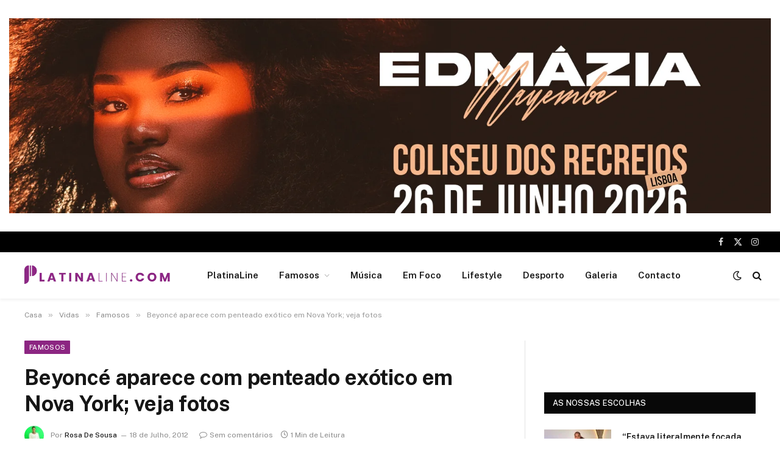

--- FILE ---
content_type: text/html; charset=UTF-8
request_url: https://platinaline.com/beyonce-aparece-com-penteado-exotico-em-nova-york-veja-fotos/
body_size: 35063
content:

<!DOCTYPE html>
<html dir="ltr" lang="pt-PT" prefix="og: https://ogp.me/ns#" class="s-light site-s-light">

<head>

	<meta charset="UTF-8" />
	<meta name="viewport" content="width=device-width, initial-scale=1" />
	<title>Beyoncé aparece com penteado exótico em Nova York; veja fotos - PlatinaLine</title><link rel="preload" as="font" href="https://platinaline.com/wp-content/themes/smart-mag/css/icons/fonts/ts-icons.woff2?v3.2" type="font/woff2" crossorigin="anonymous" />

		<!-- All in One SEO 4.9.3 - aioseo.com -->
	<meta name="description" content="A cantora Beyoncé, que estrelou um comercial para a campanha do Barack Obama recentemente, apareceu em Nova York com um penteado inusitado nesta quarta (18/7). Acompanhada da filha Blue Ivy, a popstar exibiu um grande coque trançado. Nesta semana, surgiu o rumor de que a cantora é o sonho da produção do programa “American Idol”" />
	<meta name="robots" content="max-image-preview:large" />
	<meta name="author" content="Rosa De Sousa"/>
	<link rel="canonical" href="https://platinaline.com/beyonce-aparece-com-penteado-exotico-em-nova-york-veja-fotos/" />
	<meta name="generator" content="All in One SEO (AIOSEO) 4.9.3" />
		<meta property="og:locale" content="pt_PT" />
		<meta property="og:site_name" content="PlatinaLine - Portal de noticias" />
		<meta property="og:type" content="article" />
		<meta property="og:title" content="Beyoncé aparece com penteado exótico em Nova York; veja fotos - PlatinaLine" />
		<meta property="og:description" content="A cantora Beyoncé, que estrelou um comercial para a campanha do Barack Obama recentemente, apareceu em Nova York com um penteado inusitado nesta quarta (18/7). Acompanhada da filha Blue Ivy, a popstar exibiu um grande coque trançado. Nesta semana, surgiu o rumor de que a cantora é o sonho da produção do programa “American Idol”" />
		<meta property="og:url" content="https://platinaline.com/beyonce-aparece-com-penteado-exotico-em-nova-york-veja-fotos/" />
		<meta property="og:image" content="https://platinaline.com/wp-content/uploads/2023/03/platina-logo1.png" />
		<meta property="og:image:secure_url" content="https://platinaline.com/wp-content/uploads/2023/03/platina-logo1.png" />
		<meta property="og:image:width" content="512" />
		<meta property="og:image:height" content="111" />
		<meta property="article:published_time" content="2012-07-18T20:25:46+00:00" />
		<meta property="article:modified_time" content="2012-07-18T20:25:46+00:00" />
		<meta name="twitter:card" content="summary_large_image" />
		<meta name="twitter:title" content="Beyoncé aparece com penteado exótico em Nova York; veja fotos - PlatinaLine" />
		<meta name="twitter:description" content="A cantora Beyoncé, que estrelou um comercial para a campanha do Barack Obama recentemente, apareceu em Nova York com um penteado inusitado nesta quarta (18/7). Acompanhada da filha Blue Ivy, a popstar exibiu um grande coque trançado. Nesta semana, surgiu o rumor de que a cantora é o sonho da produção do programa “American Idol”" />
		<meta name="twitter:image" content="https://platinaline.com/wp-content/uploads/2023/03/platina-logo1.png" />
		<script type="application/ld+json" class="aioseo-schema">
			{"@context":"https:\/\/schema.org","@graph":[{"@type":"BlogPosting","@id":"https:\/\/platinaline.com\/beyonce-aparece-com-penteado-exotico-em-nova-york-veja-fotos\/#blogposting","name":"Beyonc\u00e9 aparece com penteado ex\u00f3tico em Nova York; veja fotos - PlatinaLine","headline":"Beyonc\u00e9 aparece com penteado ex\u00f3tico em Nova York; veja fotos","author":{"@id":"https:\/\/platinaline.com\/author\/rosa\/#author"},"publisher":{"@id":"https:\/\/platinaline.com\/#organization"},"image":{"@type":"ImageObject","url":"https:\/\/fbcdn-sphotos-a.akamaihd.net\/hphotos-ak-prn1\/563973_503546052993341_1976292515_n.jpg","@id":"https:\/\/platinaline.com\/beyonce-aparece-com-penteado-exotico-em-nova-york-veja-fotos\/#articleImage"},"datePublished":"2012-07-18T20:25:46+01:00","dateModified":"2012-07-18T20:25:46+01:00","inLanguage":"pt-PT","mainEntityOfPage":{"@id":"https:\/\/platinaline.com\/beyonce-aparece-com-penteado-exotico-em-nova-york-veja-fotos\/#webpage"},"isPartOf":{"@id":"https:\/\/platinaline.com\/beyonce-aparece-com-penteado-exotico-em-nova-york-veja-fotos\/#webpage"},"articleSection":"Famosos"},{"@type":"BreadcrumbList","@id":"https:\/\/platinaline.com\/beyonce-aparece-com-penteado-exotico-em-nova-york-veja-fotos\/#breadcrumblist","itemListElement":[{"@type":"ListItem","@id":"https:\/\/platinaline.com#listItem","position":1,"name":"In\u00edcio","item":"https:\/\/platinaline.com","nextItem":{"@type":"ListItem","@id":"https:\/\/platinaline.com\/category\/vidas\/#listItem","name":"Vidas"}},{"@type":"ListItem","@id":"https:\/\/platinaline.com\/category\/vidas\/#listItem","position":2,"name":"Vidas","item":"https:\/\/platinaline.com\/category\/vidas\/","nextItem":{"@type":"ListItem","@id":"https:\/\/platinaline.com\/category\/vidas\/famosos\/#listItem","name":"Famosos"},"previousItem":{"@type":"ListItem","@id":"https:\/\/platinaline.com#listItem","name":"In\u00edcio"}},{"@type":"ListItem","@id":"https:\/\/platinaline.com\/category\/vidas\/famosos\/#listItem","position":3,"name":"Famosos","item":"https:\/\/platinaline.com\/category\/vidas\/famosos\/","nextItem":{"@type":"ListItem","@id":"https:\/\/platinaline.com\/beyonce-aparece-com-penteado-exotico-em-nova-york-veja-fotos\/#listItem","name":"Beyonc\u00e9 aparece com penteado ex\u00f3tico em Nova York; veja fotos"},"previousItem":{"@type":"ListItem","@id":"https:\/\/platinaline.com\/category\/vidas\/#listItem","name":"Vidas"}},{"@type":"ListItem","@id":"https:\/\/platinaline.com\/beyonce-aparece-com-penteado-exotico-em-nova-york-veja-fotos\/#listItem","position":4,"name":"Beyonc\u00e9 aparece com penteado ex\u00f3tico em Nova York; veja fotos","previousItem":{"@type":"ListItem","@id":"https:\/\/platinaline.com\/category\/vidas\/famosos\/#listItem","name":"Famosos"}}]},{"@type":"Organization","@id":"https:\/\/platinaline.com\/#organization","name":"PlatinaLine","description":"Portal de noticias","url":"https:\/\/platinaline.com\/","logo":{"@type":"ImageObject","url":"https:\/\/platinaline.com\/wp-content\/uploads\/2023\/03\/platina-logo1.png","@id":"https:\/\/platinaline.com\/beyonce-aparece-com-penteado-exotico-em-nova-york-veja-fotos\/#organizationLogo","width":512,"height":111},"image":{"@id":"https:\/\/platinaline.com\/beyonce-aparece-com-penteado-exotico-em-nova-york-veja-fotos\/#organizationLogo"}},{"@type":"Person","@id":"https:\/\/platinaline.com\/author\/rosa\/#author","url":"https:\/\/platinaline.com\/author\/rosa\/","name":"Rosa De Sousa","image":{"@type":"ImageObject","@id":"https:\/\/platinaline.com\/beyonce-aparece-com-penteado-exotico-em-nova-york-veja-fotos\/#authorImage","url":"https:\/\/secure.gravatar.com\/avatar\/c84d6024594d2037477bf80a1b49d9581ffcbfcbb20029b24c2abeb53b57215a?s=96&d=mm&r=g","width":96,"height":96,"caption":"Rosa De Sousa"}},{"@type":"WebPage","@id":"https:\/\/platinaline.com\/beyonce-aparece-com-penteado-exotico-em-nova-york-veja-fotos\/#webpage","url":"https:\/\/platinaline.com\/beyonce-aparece-com-penteado-exotico-em-nova-york-veja-fotos\/","name":"Beyonc\u00e9 aparece com penteado ex\u00f3tico em Nova York; veja fotos - PlatinaLine","description":"A cantora Beyonc\u00e9, que estrelou um comercial para a campanha do Barack Obama recentemente, apareceu em Nova York com um penteado inusitado nesta quarta (18\/7). Acompanhada da filha Blue Ivy, a popstar exibiu um grande coque tran\u00e7ado. Nesta semana, surgiu o rumor de que a cantora \u00e9 o sonho da produ\u00e7\u00e3o do programa \u201cAmerican Idol\u201d","inLanguage":"pt-PT","isPartOf":{"@id":"https:\/\/platinaline.com\/#website"},"breadcrumb":{"@id":"https:\/\/platinaline.com\/beyonce-aparece-com-penteado-exotico-em-nova-york-veja-fotos\/#breadcrumblist"},"author":{"@id":"https:\/\/platinaline.com\/author\/rosa\/#author"},"creator":{"@id":"https:\/\/platinaline.com\/author\/rosa\/#author"},"datePublished":"2012-07-18T20:25:46+01:00","dateModified":"2012-07-18T20:25:46+01:00"},{"@type":"WebSite","@id":"https:\/\/platinaline.com\/#website","url":"https:\/\/platinaline.com\/","name":"PlatinaLine","description":"Portal de noticias","inLanguage":"pt-PT","publisher":{"@id":"https:\/\/platinaline.com\/#organization"}}]}
		</script>
		<!-- All in One SEO -->

<link rel='dns-prefetch' href='//fonts.googleapis.com' />
<link rel="alternate" type="application/rss+xml" title="PlatinaLine &raquo; Feed" href="https://platinaline.com/feed/" />
<link rel="alternate" type="application/rss+xml" title="PlatinaLine &raquo; Feed de comentários" href="https://platinaline.com/comments/feed/" />
<link rel="alternate" type="application/rss+xml" title="Feed de comentários de PlatinaLine &raquo; Beyoncé aparece com penteado exótico em Nova York; veja fotos" href="https://platinaline.com/beyonce-aparece-com-penteado-exotico-em-nova-york-veja-fotos/feed/" />
<link rel="alternate" title="oEmbed (JSON)" type="application/json+oembed" href="https://platinaline.com/wp-json/oembed/1.0/embed?url=https%3A%2F%2Fplatinaline.com%2Fbeyonce-aparece-com-penteado-exotico-em-nova-york-veja-fotos%2F" />
<link rel="alternate" title="oEmbed (XML)" type="text/xml+oembed" href="https://platinaline.com/wp-json/oembed/1.0/embed?url=https%3A%2F%2Fplatinaline.com%2Fbeyonce-aparece-com-penteado-exotico-em-nova-york-veja-fotos%2F&#038;format=xml" />
		<!-- This site uses the Google Analytics by MonsterInsights plugin v9.6.0 - Using Analytics tracking - https://www.monsterinsights.com/ -->
		<!-- Note: MonsterInsights is not currently configured on this site. The site owner needs to authenticate with Google Analytics in the MonsterInsights settings panel. -->
					<!-- No tracking code set -->
				<!-- / Google Analytics by MonsterInsights -->
		<style id='wp-img-auto-sizes-contain-inline-css' type='text/css'>
img:is([sizes=auto i],[sizes^="auto," i]){contain-intrinsic-size:3000px 1500px}
/*# sourceURL=wp-img-auto-sizes-contain-inline-css */
</style>
<link rel='stylesheet' id='twb-open-sans-css' href='https://fonts.googleapis.com/css?family=Open+Sans%3A300%2C400%2C500%2C600%2C700%2C800&#038;display=swap&#038;ver=6.9' type='text/css' media='all' />
<link rel='stylesheet' id='twbbwg-global-css' href='https://platinaline.com/wp-content/plugins/photo-gallery/booster/assets/css/global.css?ver=1.0.0' type='text/css' media='all' />
<style id='wp-emoji-styles-inline-css' type='text/css'>

	img.wp-smiley, img.emoji {
		display: inline !important;
		border: none !important;
		box-shadow: none !important;
		height: 1em !important;
		width: 1em !important;
		margin: 0 0.07em !important;
		vertical-align: -0.1em !important;
		background: none !important;
		padding: 0 !important;
	}
/*# sourceURL=wp-emoji-styles-inline-css */
</style>
<link rel='stylesheet' id='wp-block-library-css' href='https://platinaline.com/wp-includes/css/dist/block-library/style.min.css?ver=6.9' type='text/css' media='all' />
<style id='wp-block-paragraph-inline-css' type='text/css'>
.is-small-text{font-size:.875em}.is-regular-text{font-size:1em}.is-large-text{font-size:2.25em}.is-larger-text{font-size:3em}.has-drop-cap:not(:focus):first-letter{float:left;font-size:8.4em;font-style:normal;font-weight:100;line-height:.68;margin:.05em .1em 0 0;text-transform:uppercase}body.rtl .has-drop-cap:not(:focus):first-letter{float:none;margin-left:.1em}p.has-drop-cap.has-background{overflow:hidden}:root :where(p.has-background){padding:1.25em 2.375em}:where(p.has-text-color:not(.has-link-color)) a{color:inherit}p.has-text-align-left[style*="writing-mode:vertical-lr"],p.has-text-align-right[style*="writing-mode:vertical-rl"]{rotate:180deg}
/*# sourceURL=https://platinaline.com/wp-includes/blocks/paragraph/style.min.css */
</style>
<style id='global-styles-inline-css' type='text/css'>
:root{--wp--preset--aspect-ratio--square: 1;--wp--preset--aspect-ratio--4-3: 4/3;--wp--preset--aspect-ratio--3-4: 3/4;--wp--preset--aspect-ratio--3-2: 3/2;--wp--preset--aspect-ratio--2-3: 2/3;--wp--preset--aspect-ratio--16-9: 16/9;--wp--preset--aspect-ratio--9-16: 9/16;--wp--preset--color--black: #000000;--wp--preset--color--cyan-bluish-gray: #abb8c3;--wp--preset--color--white: #ffffff;--wp--preset--color--pale-pink: #f78da7;--wp--preset--color--vivid-red: #cf2e2e;--wp--preset--color--luminous-vivid-orange: #ff6900;--wp--preset--color--luminous-vivid-amber: #fcb900;--wp--preset--color--light-green-cyan: #7bdcb5;--wp--preset--color--vivid-green-cyan: #00d084;--wp--preset--color--pale-cyan-blue: #8ed1fc;--wp--preset--color--vivid-cyan-blue: #0693e3;--wp--preset--color--vivid-purple: #9b51e0;--wp--preset--gradient--vivid-cyan-blue-to-vivid-purple: linear-gradient(135deg,rgb(6,147,227) 0%,rgb(155,81,224) 100%);--wp--preset--gradient--light-green-cyan-to-vivid-green-cyan: linear-gradient(135deg,rgb(122,220,180) 0%,rgb(0,208,130) 100%);--wp--preset--gradient--luminous-vivid-amber-to-luminous-vivid-orange: linear-gradient(135deg,rgb(252,185,0) 0%,rgb(255,105,0) 100%);--wp--preset--gradient--luminous-vivid-orange-to-vivid-red: linear-gradient(135deg,rgb(255,105,0) 0%,rgb(207,46,46) 100%);--wp--preset--gradient--very-light-gray-to-cyan-bluish-gray: linear-gradient(135deg,rgb(238,238,238) 0%,rgb(169,184,195) 100%);--wp--preset--gradient--cool-to-warm-spectrum: linear-gradient(135deg,rgb(74,234,220) 0%,rgb(151,120,209) 20%,rgb(207,42,186) 40%,rgb(238,44,130) 60%,rgb(251,105,98) 80%,rgb(254,248,76) 100%);--wp--preset--gradient--blush-light-purple: linear-gradient(135deg,rgb(255,206,236) 0%,rgb(152,150,240) 100%);--wp--preset--gradient--blush-bordeaux: linear-gradient(135deg,rgb(254,205,165) 0%,rgb(254,45,45) 50%,rgb(107,0,62) 100%);--wp--preset--gradient--luminous-dusk: linear-gradient(135deg,rgb(255,203,112) 0%,rgb(199,81,192) 50%,rgb(65,88,208) 100%);--wp--preset--gradient--pale-ocean: linear-gradient(135deg,rgb(255,245,203) 0%,rgb(182,227,212) 50%,rgb(51,167,181) 100%);--wp--preset--gradient--electric-grass: linear-gradient(135deg,rgb(202,248,128) 0%,rgb(113,206,126) 100%);--wp--preset--gradient--midnight: linear-gradient(135deg,rgb(2,3,129) 0%,rgb(40,116,252) 100%);--wp--preset--font-size--small: 13px;--wp--preset--font-size--medium: 20px;--wp--preset--font-size--large: 36px;--wp--preset--font-size--x-large: 42px;--wp--preset--spacing--20: 0.44rem;--wp--preset--spacing--30: 0.67rem;--wp--preset--spacing--40: 1rem;--wp--preset--spacing--50: 1.5rem;--wp--preset--spacing--60: 2.25rem;--wp--preset--spacing--70: 3.38rem;--wp--preset--spacing--80: 5.06rem;--wp--preset--shadow--natural: 6px 6px 9px rgba(0, 0, 0, 0.2);--wp--preset--shadow--deep: 12px 12px 50px rgba(0, 0, 0, 0.4);--wp--preset--shadow--sharp: 6px 6px 0px rgba(0, 0, 0, 0.2);--wp--preset--shadow--outlined: 6px 6px 0px -3px rgb(255, 255, 255), 6px 6px rgb(0, 0, 0);--wp--preset--shadow--crisp: 6px 6px 0px rgb(0, 0, 0);}:where(.is-layout-flex){gap: 0.5em;}:where(.is-layout-grid){gap: 0.5em;}body .is-layout-flex{display: flex;}.is-layout-flex{flex-wrap: wrap;align-items: center;}.is-layout-flex > :is(*, div){margin: 0;}body .is-layout-grid{display: grid;}.is-layout-grid > :is(*, div){margin: 0;}:where(.wp-block-columns.is-layout-flex){gap: 2em;}:where(.wp-block-columns.is-layout-grid){gap: 2em;}:where(.wp-block-post-template.is-layout-flex){gap: 1.25em;}:where(.wp-block-post-template.is-layout-grid){gap: 1.25em;}.has-black-color{color: var(--wp--preset--color--black) !important;}.has-cyan-bluish-gray-color{color: var(--wp--preset--color--cyan-bluish-gray) !important;}.has-white-color{color: var(--wp--preset--color--white) !important;}.has-pale-pink-color{color: var(--wp--preset--color--pale-pink) !important;}.has-vivid-red-color{color: var(--wp--preset--color--vivid-red) !important;}.has-luminous-vivid-orange-color{color: var(--wp--preset--color--luminous-vivid-orange) !important;}.has-luminous-vivid-amber-color{color: var(--wp--preset--color--luminous-vivid-amber) !important;}.has-light-green-cyan-color{color: var(--wp--preset--color--light-green-cyan) !important;}.has-vivid-green-cyan-color{color: var(--wp--preset--color--vivid-green-cyan) !important;}.has-pale-cyan-blue-color{color: var(--wp--preset--color--pale-cyan-blue) !important;}.has-vivid-cyan-blue-color{color: var(--wp--preset--color--vivid-cyan-blue) !important;}.has-vivid-purple-color{color: var(--wp--preset--color--vivid-purple) !important;}.has-black-background-color{background-color: var(--wp--preset--color--black) !important;}.has-cyan-bluish-gray-background-color{background-color: var(--wp--preset--color--cyan-bluish-gray) !important;}.has-white-background-color{background-color: var(--wp--preset--color--white) !important;}.has-pale-pink-background-color{background-color: var(--wp--preset--color--pale-pink) !important;}.has-vivid-red-background-color{background-color: var(--wp--preset--color--vivid-red) !important;}.has-luminous-vivid-orange-background-color{background-color: var(--wp--preset--color--luminous-vivid-orange) !important;}.has-luminous-vivid-amber-background-color{background-color: var(--wp--preset--color--luminous-vivid-amber) !important;}.has-light-green-cyan-background-color{background-color: var(--wp--preset--color--light-green-cyan) !important;}.has-vivid-green-cyan-background-color{background-color: var(--wp--preset--color--vivid-green-cyan) !important;}.has-pale-cyan-blue-background-color{background-color: var(--wp--preset--color--pale-cyan-blue) !important;}.has-vivid-cyan-blue-background-color{background-color: var(--wp--preset--color--vivid-cyan-blue) !important;}.has-vivid-purple-background-color{background-color: var(--wp--preset--color--vivid-purple) !important;}.has-black-border-color{border-color: var(--wp--preset--color--black) !important;}.has-cyan-bluish-gray-border-color{border-color: var(--wp--preset--color--cyan-bluish-gray) !important;}.has-white-border-color{border-color: var(--wp--preset--color--white) !important;}.has-pale-pink-border-color{border-color: var(--wp--preset--color--pale-pink) !important;}.has-vivid-red-border-color{border-color: var(--wp--preset--color--vivid-red) !important;}.has-luminous-vivid-orange-border-color{border-color: var(--wp--preset--color--luminous-vivid-orange) !important;}.has-luminous-vivid-amber-border-color{border-color: var(--wp--preset--color--luminous-vivid-amber) !important;}.has-light-green-cyan-border-color{border-color: var(--wp--preset--color--light-green-cyan) !important;}.has-vivid-green-cyan-border-color{border-color: var(--wp--preset--color--vivid-green-cyan) !important;}.has-pale-cyan-blue-border-color{border-color: var(--wp--preset--color--pale-cyan-blue) !important;}.has-vivid-cyan-blue-border-color{border-color: var(--wp--preset--color--vivid-cyan-blue) !important;}.has-vivid-purple-border-color{border-color: var(--wp--preset--color--vivid-purple) !important;}.has-vivid-cyan-blue-to-vivid-purple-gradient-background{background: var(--wp--preset--gradient--vivid-cyan-blue-to-vivid-purple) !important;}.has-light-green-cyan-to-vivid-green-cyan-gradient-background{background: var(--wp--preset--gradient--light-green-cyan-to-vivid-green-cyan) !important;}.has-luminous-vivid-amber-to-luminous-vivid-orange-gradient-background{background: var(--wp--preset--gradient--luminous-vivid-amber-to-luminous-vivid-orange) !important;}.has-luminous-vivid-orange-to-vivid-red-gradient-background{background: var(--wp--preset--gradient--luminous-vivid-orange-to-vivid-red) !important;}.has-very-light-gray-to-cyan-bluish-gray-gradient-background{background: var(--wp--preset--gradient--very-light-gray-to-cyan-bluish-gray) !important;}.has-cool-to-warm-spectrum-gradient-background{background: var(--wp--preset--gradient--cool-to-warm-spectrum) !important;}.has-blush-light-purple-gradient-background{background: var(--wp--preset--gradient--blush-light-purple) !important;}.has-blush-bordeaux-gradient-background{background: var(--wp--preset--gradient--blush-bordeaux) !important;}.has-luminous-dusk-gradient-background{background: var(--wp--preset--gradient--luminous-dusk) !important;}.has-pale-ocean-gradient-background{background: var(--wp--preset--gradient--pale-ocean) !important;}.has-electric-grass-gradient-background{background: var(--wp--preset--gradient--electric-grass) !important;}.has-midnight-gradient-background{background: var(--wp--preset--gradient--midnight) !important;}.has-small-font-size{font-size: var(--wp--preset--font-size--small) !important;}.has-medium-font-size{font-size: var(--wp--preset--font-size--medium) !important;}.has-large-font-size{font-size: var(--wp--preset--font-size--large) !important;}.has-x-large-font-size{font-size: var(--wp--preset--font-size--x-large) !important;}
/*# sourceURL=global-styles-inline-css */
</style>

<style id='classic-theme-styles-inline-css' type='text/css'>
/*! This file is auto-generated */
.wp-block-button__link{color:#fff;background-color:#32373c;border-radius:9999px;box-shadow:none;text-decoration:none;padding:calc(.667em + 2px) calc(1.333em + 2px);font-size:1.125em}.wp-block-file__button{background:#32373c;color:#fff;text-decoration:none}
/*# sourceURL=/wp-includes/css/classic-themes.min.css */
</style>
<link rel='stylesheet' id='bwg_fonts-css' href='https://platinaline.com/wp-content/plugins/photo-gallery/css/bwg-fonts/fonts.css?ver=0.0.1' type='text/css' media='all' />
<link rel='stylesheet' id='sumoselect-css' href='https://platinaline.com/wp-content/plugins/photo-gallery/css/sumoselect.min.css?ver=3.4.6' type='text/css' media='all' />
<link rel='stylesheet' id='mCustomScrollbar-css' href='https://platinaline.com/wp-content/plugins/photo-gallery/css/jquery.mCustomScrollbar.min.css?ver=3.1.5' type='text/css' media='all' />
<link rel='stylesheet' id='bwg_googlefonts-css' href='https://fonts.googleapis.com/css?family=Ubuntu&#038;subset=greek,latin,greek-ext,vietnamese,cyrillic-ext,latin-ext,cyrillic' type='text/css' media='all' />
<link rel='stylesheet' id='bwg_frontend-css' href='https://platinaline.com/wp-content/plugins/photo-gallery/css/styles.min.css?ver=1.8.35' type='text/css' media='all' />
<link rel='stylesheet' id='smartmag-core-css' href='https://platinaline.com/wp-content/themes/smart-mag/style.css?ver=10.3.0' type='text/css' media='all' />
<style id='smartmag-core-inline-css' type='text/css'>
:root { --c-main: #8c2682;
--c-main-rgb: 140,38,130; }
.smart-head-main { --c-shadow: rgba(0,0,0,0.05); }
.smart-head-main .smart-head-top { --head-h: 34px; }
.smart-head-main .smart-head-mid { --head-h: 76px; }
.smart-head-main .smart-head-bot { border-top-width: 0px; }
.mega-menu .post-title a:hover { color: var(--c-nav-drop-hov); }
.smart-head-main .spc-social { --c-spc-social-hov: #f2f2f2; --spc-social-space: 5px; }


/*# sourceURL=smartmag-core-inline-css */
</style>
<link rel='stylesheet' id='smartmag-fonts-css' href='https://fonts.googleapis.com/css?family=Public+Sans%3A400%2C400i%2C500%2C600%2C700&#038;display=swap' type='text/css' media='all' />
<link rel='stylesheet' id='smartmag-magnific-popup-css' href='https://platinaline.com/wp-content/themes/smart-mag/css/lightbox.css?ver=10.3.0' type='text/css' media='all' />
<link rel='stylesheet' id='smartmag-icons-css' href='https://platinaline.com/wp-content/themes/smart-mag/css/icons/icons.css?ver=10.3.0' type='text/css' media='all' />
<script type="text/javascript" src="https://platinaline.com/wp-includes/js/jquery/jquery.min.js?ver=3.7.1" id="jquery-core-js"></script>
<script type="text/javascript" src="https://platinaline.com/wp-includes/js/jquery/jquery-migrate.min.js?ver=3.4.1" id="jquery-migrate-js"></script>
<script type="text/javascript" src="https://platinaline.com/wp-content/plugins/photo-gallery/booster/assets/js/circle-progress.js?ver=1.2.2" id="twbbwg-circle-js"></script>
<script type="text/javascript" id="twbbwg-global-js-extra">
/* <![CDATA[ */
var twb = {"nonce":"f57bbf1ae7","ajax_url":"https://platinaline.com/wp-admin/admin-ajax.php","plugin_url":"https://platinaline.com/wp-content/plugins/photo-gallery/booster","href":"https://platinaline.com/wp-admin/admin.php?page=twbbwg_photo-gallery"};
var twb = {"nonce":"f57bbf1ae7","ajax_url":"https://platinaline.com/wp-admin/admin-ajax.php","plugin_url":"https://platinaline.com/wp-content/plugins/photo-gallery/booster","href":"https://platinaline.com/wp-admin/admin.php?page=twbbwg_photo-gallery"};
//# sourceURL=twbbwg-global-js-extra
/* ]]> */
</script>
<script type="text/javascript" src="https://platinaline.com/wp-content/plugins/photo-gallery/booster/assets/js/global.js?ver=1.0.0" id="twbbwg-global-js"></script>
<script type="text/javascript" id="smartmag-lazy-inline-js-after">
/* <![CDATA[ */
/**
 * @copyright ThemeSphere
 * @preserve
 */
var BunyadLazy={};BunyadLazy.load=function(){function a(e,n){var t={};e.dataset.bgset&&e.dataset.sizes?(t.sizes=e.dataset.sizes,t.srcset=e.dataset.bgset):t.src=e.dataset.bgsrc,function(t){var a=t.dataset.ratio;if(0<a){const e=t.parentElement;if(e.classList.contains("media-ratio")){const n=e.style;n.getPropertyValue("--a-ratio")||(n.paddingBottom=100/a+"%")}}}(e);var a,o=document.createElement("img");for(a in o.onload=function(){var t="url('"+(o.currentSrc||o.src)+"')",a=e.style;a.backgroundImage!==t&&requestAnimationFrame(()=>{a.backgroundImage=t,n&&n()}),o.onload=null,o.onerror=null,o=null},o.onerror=o.onload,t)o.setAttribute(a,t[a]);o&&o.complete&&0<o.naturalWidth&&o.onload&&o.onload()}function e(t){t.dataset.loaded||a(t,()=>{document.dispatchEvent(new Event("lazyloaded")),t.dataset.loaded=1})}function n(t){"complete"===document.readyState?t():window.addEventListener("load",t)}return{initEarly:function(){var t,a=()=>{document.querySelectorAll(".img.bg-cover:not(.lazyload)").forEach(e)};"complete"!==document.readyState?(t=setInterval(a,150),n(()=>{a(),clearInterval(t)})):a()},callOnLoad:n,initBgImages:function(t){t&&n(()=>{document.querySelectorAll(".img.bg-cover").forEach(e)})},bgLoad:a}}(),BunyadLazy.load.initEarly();
//# sourceURL=smartmag-lazy-inline-js-after
/* ]]> */
</script>
<script type="text/javascript" src="https://platinaline.com/wp-content/plugins/photo-gallery/js/jquery.sumoselect.min.js?ver=3.4.6" id="sumoselect-js"></script>
<script type="text/javascript" src="https://platinaline.com/wp-content/plugins/photo-gallery/js/tocca.min.js?ver=2.0.9" id="bwg_mobile-js"></script>
<script type="text/javascript" src="https://platinaline.com/wp-content/plugins/photo-gallery/js/jquery.mCustomScrollbar.concat.min.js?ver=3.1.5" id="mCustomScrollbar-js"></script>
<script type="text/javascript" src="https://platinaline.com/wp-content/plugins/photo-gallery/js/jquery.fullscreen.min.js?ver=0.6.0" id="jquery-fullscreen-js"></script>
<script type="text/javascript" id="bwg_frontend-js-extra">
/* <![CDATA[ */
var bwg_objectsL10n = {"bwg_field_required":"campo \u00e9 obrigat\u00f3rio.","bwg_mail_validation":"Este n\u00e3o \u00e9 um endere\u00e7o de email v\u00e1lido.","bwg_search_result":"N\u00e3o h\u00e1 imagens correspondentes \u00e0 sua busca.","bwg_select_tag":"Selecione Tag","bwg_order_by":"Ordem","bwg_search":"Procura","bwg_show_ecommerce":"Mostrar Com\u00e9rcio Eletr\u00f4nico","bwg_hide_ecommerce":"Ocultar Com\u00e9rcio Eletr\u00f4nico","bwg_show_comments":"Mostrar Coment\u00e1rios","bwg_hide_comments":"Ocultar Coment\u00e1rios","bwg_restore":"Restaura\u00e7\u00e3o","bwg_maximize":"Maximizar","bwg_fullscreen":"Fullscreen","bwg_exit_fullscreen":"Sair Do Fullscreen","bwg_search_tag":"PROCURAR...","bwg_tag_no_match":"Sem marcas encontradas","bwg_all_tags_selected":"Todas as tags selecionadas","bwg_tags_selected":"tags selecionado","play":"Jogar","pause":"Pausa","is_pro":"","bwg_play":"Jogar","bwg_pause":"Pausa","bwg_hide_info":"Ocultar informa\u00e7\u00f5es","bwg_show_info":"Mostrar informa\u00e7\u00f5es","bwg_hide_rating":"Ocultar classifica\u00e7\u00e3o","bwg_show_rating":"Show de classifica\u00e7\u00e3o","ok":"Ok","cancel":"Cancelar","select_all":"Selecionar todos","lazy_load":"0","lazy_loader":"https://platinaline.com/wp-content/plugins/photo-gallery/images/ajax_loader.png","front_ajax":"0","bwg_tag_see_all":"ver todas as marcas","bwg_tag_see_less":"consulte menos tags"};
//# sourceURL=bwg_frontend-js-extra
/* ]]> */
</script>
<script type="text/javascript" src="https://platinaline.com/wp-content/plugins/photo-gallery/js/scripts.min.js?ver=1.8.35" id="bwg_frontend-js"></script>
<link rel="https://api.w.org/" href="https://platinaline.com/wp-json/" /><link rel="alternate" title="JSON" type="application/json" href="https://platinaline.com/wp-json/wp/v2/posts/5256" /><link rel="EditURI" type="application/rsd+xml" title="RSD" href="https://platinaline.com/xmlrpc.php?rsd" />
<meta name="generator" content="WordPress 6.9" />
<link rel='shortlink' href='https://platinaline.com/?p=5256' />

<!-- This site is using AdRotate Professional v5.13.1 to display their advertisements - https://ajdg.solutions/ -->
<!-- AdRotate CSS -->
<style type="text/css" media="screen">
	.g { margin:0px; padding:0px; overflow:hidden; line-height:1; zoom:1; }
	.g img { height:auto; }
	.g-col { position:relative; float:left; }
	.g-col:first-child { margin-left: 0; }
	.g-col:last-child { margin-right: 0; }
	.woocommerce-page .g, .bbpress-wrapper .g { margin: 20px auto; clear:both; }
	.g-1 { margin:0px 0px 0px 0px; width:100%; max-width:1600px; height:100%; max-height:320px; }
	.g-2 { margin:0px 0px 0px 0px; width:100%; max-width:1600px; height:100%; max-height:320px; }
	.g-3 { margin:0px 0px 0px 0px; width:100%; max-width:1600px; height:100%; max-height:320px; }
	@media only screen and (max-width: 480px) {
		.g-col, .g-dyn, .g-single { width:100%; margin-left:0; margin-right:0; }
		.woocommerce-page .g, .bbpress-wrapper .g { margin: 10px auto; }
	}
</style>
<!-- /AdRotate CSS -->


		<script>
		var BunyadSchemeKey = 'bunyad-scheme';
		(() => {
			const d = document.documentElement;
			const c = d.classList;
			var scheme = localStorage.getItem(BunyadSchemeKey);
			
			if (scheme) {
				d.dataset.origClass = c;
				scheme === 'dark' ? c.remove('s-light', 'site-s-light') : c.remove('s-dark', 'site-s-dark');
				c.add('site-s-' + scheme, 's-' + scheme);
			}
		})();
		</script>
		<meta name="generator" content="Elementor 3.29.2; features: e_font_icon_svg, additional_custom_breakpoints, e_local_google_fonts, e_element_cache; settings: css_print_method-external, google_font-enabled, font_display-swap">
<style type="text/css">.recentcomments a{display:inline !important;padding:0 !important;margin:0 !important;}</style>      <meta name="onesignal" content="wordpress-plugin"/>
            <script>

      window.OneSignal = window.OneSignal || [];

      OneSignal.push( function() {
        OneSignal.SERVICE_WORKER_UPDATER_PATH = "OneSignalSDKUpdaterWorker.js.php";
                      OneSignal.SERVICE_WORKER_PATH = "OneSignalSDKWorker.js.php";
                      OneSignal.SERVICE_WORKER_PARAM = { scope: "/" };
        OneSignal.setDefaultNotificationUrl("https://platinaline.com");
        var oneSignal_options = {};
        window._oneSignalInitOptions = oneSignal_options;

        oneSignal_options['wordpress'] = true;
oneSignal_options['appId'] = 'd8e8d5cf-f1e8-4c81-bc8e-88458f6760bf';
oneSignal_options['allowLocalhostAsSecureOrigin'] = true;
oneSignal_options['welcomeNotification'] = { };
oneSignal_options['welcomeNotification']['title'] = "";
oneSignal_options['welcomeNotification']['message'] = "";
oneSignal_options['path'] = "https://platinaline.com/wp-content/plugins/onesignal-free-web-push-notifications/sdk_files/";
oneSignal_options['promptOptions'] = { };
oneSignal_options['promptOptions']['actionMessage'] = "Gostariamos de lhe enviar notificações push. Você pode cancelar sua inscrição a qualquer momento.";
oneSignal_options['promptOptions']['acceptButtonText'] = "PERMITIR";
oneSignal_options['promptOptions']['cancelButtonText'] = "NÃO, OBRIGADO";
oneSignal_options['promptOptions']['autoAcceptTitle'] = "Clique em Permitir";
oneSignal_options['notifyButton'] = { };
oneSignal_options['notifyButton']['enable'] = true;
oneSignal_options['notifyButton']['position'] = 'bottom-right';
oneSignal_options['notifyButton']['theme'] = 'default';
oneSignal_options['notifyButton']['size'] = 'medium';
oneSignal_options['notifyButton']['showCredit'] = true;
oneSignal_options['notifyButton']['text'] = {};
oneSignal_options['notifyButton']['text']['tip.state.unsubscribed'] = 'Assine as notificações';
oneSignal_options['notifyButton']['text']['tip.state.subscribed'] = 'Voce esta inscrito para receber notificações';
oneSignal_options['notifyButton']['text']['tip.state.blocked'] = 'Você broqueou notificações';
oneSignal_options['notifyButton']['text']['message.action.subscribed'] = 'Grato pela assinatura!';
oneSignal_options['notifyButton']['text']['message.action.resubscribed'] = 'Voce está inscrito para receber notificações';
oneSignal_options['notifyButton']['text']['message.action.unsubscribed'] = 'Você não receberá notificações novamente';
oneSignal_options['notifyButton']['text']['dialog.main.title'] = 'Gerenciar notificações do site';
oneSignal_options['notifyButton']['text']['dialog.main.button.subscribe'] = 'SE INSCREVER';
oneSignal_options['notifyButton']['text']['dialog.main.button.unsubscribe'] = 'CANCELAR SUBSCRIÇÃO';
oneSignal_options['notifyButton']['text']['dialog.blocked.title'] = 'Desbloquear notificações';
oneSignal_options['notifyButton']['text']['dialog.blocked.message'] = 'Siga estas instruções para permitir notificações:';
oneSignal_options['notifyButton']['colors'] = {};
oneSignal_options['notifyButton']['colors']['circle.background'] = '#8d2787';
oneSignal_options['notifyButton']['colors']['pulse.color'] = '#8d2787';
oneSignal_options['notifyButton']['colors']['dialog.button.background'] = '#8d2787';
oneSignal_options['notifyButton']['colors']['dialog.button.background.hovering'] = '#be1cb1';
oneSignal_options['notifyButton']['colors']['dialog.button.background.active'] = '#8d2787';
                OneSignal.init(window._oneSignalInitOptions);
                OneSignal.showSlidedownPrompt();      });

      function documentInitOneSignal() {
        var oneSignal_elements = document.getElementsByClassName("OneSignal-prompt");

        var oneSignalLinkClickHandler = function(event) { OneSignal.push(['registerForPushNotifications']); event.preventDefault(); };        for(var i = 0; i < oneSignal_elements.length; i++)
          oneSignal_elements[i].addEventListener('click', oneSignalLinkClickHandler, false);
      }

      if (document.readyState === 'complete') {
           documentInitOneSignal();
      }
      else {
           window.addEventListener("load", function(event){
               documentInitOneSignal();
          });
      }
    </script>
			<style>
				.e-con.e-parent:nth-of-type(n+4):not(.e-lazyloaded):not(.e-no-lazyload),
				.e-con.e-parent:nth-of-type(n+4):not(.e-lazyloaded):not(.e-no-lazyload) * {
					background-image: none !important;
				}
				@media screen and (max-height: 1024px) {
					.e-con.e-parent:nth-of-type(n+3):not(.e-lazyloaded):not(.e-no-lazyload),
					.e-con.e-parent:nth-of-type(n+3):not(.e-lazyloaded):not(.e-no-lazyload) * {
						background-image: none !important;
					}
				}
				@media screen and (max-height: 640px) {
					.e-con.e-parent:nth-of-type(n+2):not(.e-lazyloaded):not(.e-no-lazyload),
					.e-con.e-parent:nth-of-type(n+2):not(.e-lazyloaded):not(.e-no-lazyload) * {
						background-image: none !important;
					}
				}
			</style>
			<link rel="icon" href="https://platinaline.com/wp-content/uploads/2023/03/cropped-platina-icon-32x32.png" sizes="32x32" />
<link rel="icon" href="https://platinaline.com/wp-content/uploads/2023/03/cropped-platina-icon-192x192.png" sizes="192x192" />
<link rel="apple-touch-icon" href="https://platinaline.com/wp-content/uploads/2023/03/cropped-platina-icon-180x180.png" />
<meta name="msapplication-TileImage" content="https://platinaline.com/wp-content/uploads/2023/03/cropped-platina-icon-270x270.png" />
		<style type="text/css" id="wp-custom-css">
			a.forminator-module-edit-link {
    display: none;
}		</style>
		

</head>

<body class="wp-singular post-template-default single single-post postid-5256 single-format-standard wp-theme-smart-mag right-sidebar post-layout-modern post-cat-271 has-lb has-lb-sm ts-img-hov-fade has-sb-sep layout-normal elementor-default elementor-kit-253143">



<div class="main-wrap">

	<div class="a-wrap a-wrap-base a-wrap-1"> <div class="g g-1"><div class="g-dyn a-20 c-1"><a class="gofollow" data-track="MjAsMSwxLDYw" href=" https://coliseulisboa.bol.pt/Comprar/Bilhetes/166871-edmazia_mayembe_15_anos_de_mim-coliseu_dos_recreios/Sessoes"><img fetchpriority="high" src="https://platinaline.com/wp-content/uploads/2025/11/capa_facebook-1.png" width="2000" height="400" /></a></div><div class="g-dyn a-26 c-2" style="display: none;"><a class="gofollow" data-track="MjYsMSwxLDYw" href="https://www.standarbank.co.ao"><img src="https://platinaline.com/wp-content/uploads/2025/12/Seguros-Gerais_Platina-Line_2000x400-scaled.png" width="2000" height="400" /></a></div><div class="g-dyn a-24 c-3" style="display: none;"><a class="gofollow" data-track="MjQsMSwxLDYw" href="https://www.loja.sistec.co.ao"><img src="https://platinaline.com/wp-content/uploads/2025/12/Platina-Line-__2000px-400px-300pi.jpg" width="2000" height="400" /></a></div><div class="g-dyn a-1 c-4" style="display: none;"><a href="https://www.bancobai.ao/"><img src="https://i0.wp.com/platinaline.com/wp-content/uploads/2025/06/BAIcepedro-scaled.png?ssl=1" /></a></div></div></div>
<div class="off-canvas-backdrop"></div>
<div class="mobile-menu-container off-canvas hide-widgets-sm" id="off-canvas">

	<div class="off-canvas-head">
		<a href="#" class="close">
			<span class="visuallyhidden">Fechar O Menu</span>
			<i class="tsi tsi-times"></i>
		</a>

		<div class="ts-logo">
					</div>
	</div>

	<div class="off-canvas-content">

					<ul class="mobile-menu"></ul>
		
					<div class="off-canvas-widgets">
				
		<div id="smartmag-block-newsletter-2" class="widget ts-block-widget smartmag-widget-newsletter">		
		<div class="block">
			<div class="block-newsletter ">
	<div class="spc-newsletter spc-newsletter-b spc-newsletter-center spc-newsletter-sm">

		<div class="bg-wrap"></div>

		
		<div class="inner">

			
			
			<h3 class="heading">
				Subscrever as actualizações			</h3>

							<div class="base-text message">
					<p>Receba as últimas notícias</p>
</div>
			
							<form method="post" action="" class="form fields-style fields-full" target="_blank">
					<div class="main-fields">
						<p class="field-email">
							<input type="email" name="EMAIL" placeholder="O seu endereço de e-mail.." required />
						</p>
						
						<p class="field-submit">
							<input type="submit" value="Inscrever-se" />
						</p>
					</div>

											<p class="disclaimer">
							<label>
																	<input type="checkbox" name="privacy" required />
								
								Ao inscrever-se, o utilizador aceita as nossas condições e a nossa <a href="#">Política de privacidade</a> acordo.							</label>
						</p>
									</form>
			
			
		</div>
	</div>
</div>		</div>

		</div>
		<div id="smartmag-block-posts-small-3" class="widget ts-block-widget smartmag-widget-posts-small">		
		<div class="block">
					<section class="block-wrap block-posts-small block-sc mb-none" data-id="1">

			<div class="widget-title block-head block-head-ac block-head-b"><h5 class="heading">O que está em alta</h5></div>	
			<div class="block-content">
				
	<div class="loop loop-small loop-small-a loop-sep loop-small-sep grid grid-1 md:grid-1 sm:grid-1 xs:grid-1">

					
<article class="l-post small-post small-a-post m-pos-left">

	
			<div class="media">

		
			<a href="https://platinaline.com/taag-e-standard-bank-angola-lancam-pagamento-de-bilhetes-de-passagem-em-prestacoes/" class="image-link media-ratio ar-bunyad-thumb" title="TAAG e Standard Bank Angola lançam pagamento de bilhetes de passagem em prestações"><span data-bgsrc="https://platinaline.com/wp-content/uploads/2026/01/CEO-TAAG-e-SBA-300x240.jpeg" class="img bg-cover wp-post-image attachment-medium size-medium lazyload" data-bgset="https://platinaline.com/wp-content/uploads/2026/01/CEO-TAAG-e-SBA-300x240.jpeg 300w, https://platinaline.com/wp-content/uploads/2026/01/CEO-TAAG-e-SBA-1024x819.jpeg 1024w, https://platinaline.com/wp-content/uploads/2026/01/CEO-TAAG-e-SBA-768x614.jpeg 768w, https://platinaline.com/wp-content/uploads/2026/01/CEO-TAAG-e-SBA-1536x1229.jpeg 1536w, https://platinaline.com/wp-content/uploads/2026/01/CEO-TAAG-e-SBA-150x120.jpeg 150w, https://platinaline.com/wp-content/uploads/2026/01/CEO-TAAG-e-SBA-450x360.jpeg 450w, https://platinaline.com/wp-content/uploads/2026/01/CEO-TAAG-e-SBA-1200x960.jpeg 1200w, https://platinaline.com/wp-content/uploads/2026/01/CEO-TAAG-e-SBA.jpeg 1600w" data-sizes="(max-width: 110px) 100vw, 110px"></span></a>			
			
			
			
		
		</div>
	

	
		<div class="content">

			<div class="post-meta post-meta-a post-meta-left has-below"><h4 class="is-title post-title"><a href="https://platinaline.com/taag-e-standard-bank-angola-lancam-pagamento-de-bilhetes-de-passagem-em-prestacoes/">TAAG e Standard Bank Angola lançam pagamento de bilhetes de passagem em prestações</a></h4><div class="post-meta-items meta-below"><span class="meta-item date"><span class="date-link"><time class="post-date" datetime="2026-01-19T14:56:57+01:00">19 de Janeiro, 2026</time></span></span></div></div>			
			
			
		</div>

	
</article>	
					
<article class="l-post small-post small-a-post m-pos-left">

	
			<div class="media">

		
			<a href="https://platinaline.com/vambazar-entrega-premios-e-reforca-compromisso-com-a-valorizacao-do-capital-humano/" class="image-link media-ratio ar-bunyad-thumb" title="Vambazar entrega prémios e reforça compromisso com a valorização do capital humano"><span data-bgsrc="https://platinaline.com/wp-content/uploads/2026/01/IMG_8367-300x200.jpg" class="img bg-cover wp-post-image attachment-medium size-medium lazyload" data-bgset="https://platinaline.com/wp-content/uploads/2026/01/IMG_8367-300x200.jpg 300w, https://platinaline.com/wp-content/uploads/2026/01/IMG_8367-1024x683.jpg 1024w, https://platinaline.com/wp-content/uploads/2026/01/IMG_8367-768x512.jpg 768w, https://platinaline.com/wp-content/uploads/2026/01/IMG_8367-1536x1024.jpg 1536w, https://platinaline.com/wp-content/uploads/2026/01/IMG_8367-2048x1365.jpg 2048w, https://platinaline.com/wp-content/uploads/2026/01/IMG_8367-150x100.jpg 150w, https://platinaline.com/wp-content/uploads/2026/01/IMG_8367-450x300.jpg 450w, https://platinaline.com/wp-content/uploads/2026/01/IMG_8367-1200x800.jpg 1200w" data-sizes="(max-width: 110px) 100vw, 110px"></span></a>			
			
			
			
		
		</div>
	

	
		<div class="content">

			<div class="post-meta post-meta-a post-meta-left has-below"><h4 class="is-title post-title"><a href="https://platinaline.com/vambazar-entrega-premios-e-reforca-compromisso-com-a-valorizacao-do-capital-humano/">Vambazar entrega prémios e reforça compromisso com a valorização do capital humano</a></h4><div class="post-meta-items meta-below"><span class="meta-item date"><span class="date-link"><time class="post-date" datetime="2026-01-16T21:42:33+01:00">16 de Janeiro, 2026</time></span></span></div></div>			
			
			
		</div>

	
</article>	
					
<article class="l-post small-post small-a-post m-pos-left">

	
			<div class="media">

		
			<a href="https://platinaline.com/tres-criancas-encontradas-mortas-dentro-de-um-carro-nos-mulenvos-policia-investiga-caso/" class="image-link media-ratio ar-bunyad-thumb" title="Três crianças encontradas mortas dentro de um carro nos Mulenvos &#8211; Polícia investiga caso"><span data-bgsrc="https://platinaline.com/wp-content/uploads/2026/01/612718932_4135771453420328_1488634367894480318_n-300x123.jpg" class="img bg-cover wp-post-image attachment-medium size-medium lazyload" data-bgset="https://platinaline.com/wp-content/uploads/2026/01/612718932_4135771453420328_1488634367894480318_n-300x123.jpg 300w, https://platinaline.com/wp-content/uploads/2026/01/612718932_4135771453420328_1488634367894480318_n-1024x420.jpg 1024w, https://platinaline.com/wp-content/uploads/2026/01/612718932_4135771453420328_1488634367894480318_n-768x315.jpg 768w, https://platinaline.com/wp-content/uploads/2026/01/612718932_4135771453420328_1488634367894480318_n-150x62.jpg 150w, https://platinaline.com/wp-content/uploads/2026/01/612718932_4135771453420328_1488634367894480318_n-450x185.jpg 450w, https://platinaline.com/wp-content/uploads/2026/01/612718932_4135771453420328_1488634367894480318_n.jpg 1200w" data-sizes="(max-width: 110px) 100vw, 110px"></span></a>			
			
			
			
		
		</div>
	

	
		<div class="content">

			<div class="post-meta post-meta-a post-meta-left has-below"><h4 class="is-title post-title"><a href="https://platinaline.com/tres-criancas-encontradas-mortas-dentro-de-um-carro-nos-mulenvos-policia-investiga-caso/">Três crianças encontradas mortas dentro de um carro nos Mulenvos &#8211; Polícia investiga caso</a></h4><div class="post-meta-items meta-below"><span class="meta-item date"><span class="date-link"><time class="post-date" datetime="2026-01-16T15:39:54+01:00">16 de Janeiro, 2026</time></span></span></div></div>			
			
			
		</div>

	
</article>	
		
	</div>

					</div>

		</section>
				</div>

		</div>			</div>
		
		
		<div class="spc-social-block spc-social spc-social-b smart-head-social">
		
			
				<a href="https://www.facebook.com/platinaline" class="link service s-facebook" target="_blank" rel="nofollow noopener">
					<i class="icon tsi tsi-facebook"></i>					<span class="visuallyhidden">Facebook</span>
				</a>
									
			
				<a href="https://www.instagram.com/platinaline/" class="link service s-instagram" target="_blank" rel="nofollow noopener">
					<i class="icon tsi tsi-instagram"></i>					<span class="visuallyhidden">Instagram</span>
				</a>
									
			
				<a href="https://www.youtube.com/@platinaline" class="link service s-youtube" target="_blank" rel="nofollow noopener">
					<i class="icon tsi tsi-youtube-play"></i>					<span class="visuallyhidden">YouTube</span>
				</a>
									
			
		</div>

		
	</div>

</div>
<div class="smart-head smart-head-a smart-head-main" id="smart-head" data-sticky="auto" data-sticky-type="smart" data-sticky-full>
	
	<div class="smart-head-row smart-head-top s-dark smart-head-row-full">

		<div class="inner full">

							
				<div class="items items-left ">
								</div>

							
				<div class="items items-center empty">
								</div>

							
				<div class="items items-right ">
				
		<div class="spc-social-block spc-social spc-social-a smart-head-social">
		
			
				<a href="https://www.facebook.com/platinaline" class="link service s-facebook" target="_blank" rel="nofollow noopener">
					<i class="icon tsi tsi-facebook"></i>					<span class="visuallyhidden">Facebook</span>
				</a>
									
			
				<a href="#" class="link service s-twitter" target="_blank" rel="nofollow noopener">
					<i class="icon tsi tsi-twitter"></i>					<span class="visuallyhidden">X (Twitter)</span>
				</a>
									
			
				<a href="https://www.instagram.com/platinaline/" class="link service s-instagram" target="_blank" rel="nofollow noopener">
					<i class="icon tsi tsi-instagram"></i>					<span class="visuallyhidden">Instagram</span>
				</a>
									
			
		</div>

						</div>

						
		</div>
	</div>

	
	<div class="smart-head-row smart-head-mid is-light smart-head-row-full">

		<div class="inner full">

							
				<div class="items items-left ">
					<a href="https://platinaline.com/" title="PlatinaLine" rel="home" class="logo-link ts-logo logo-is-image">
		<span>
			
				
					<img loading="lazy" src="https://platinaline.com/wp-content/uploads/2025/06/platina-logo1.webp" class="logo-image" alt="PlatinaLine" width="512" height="111"/>
									 
					</span>
	</a>	<div class="nav-wrap">
		<nav class="navigation navigation-main nav-hov-a">
			<ul id="menu-main-menu" class="menu"><li id="menu-item-253319" class="menu-item menu-item-type-custom menu-item-object-custom menu-item-253319"><a href="/">PlatinaLine</a></li>
<li id="menu-item-253325" class="menu-item menu-item-type-taxonomy menu-item-object-category current-post-ancestor current-menu-parent current-post-parent menu-cat-271 menu-item-has-children item-mega-menu menu-item-253325"><a href="https://platinaline.com/category/vidas/famosos/">Famosos</a>
<div class="sub-menu mega-menu mega-menu-a wrap">

		
	
	<section class="column recent-posts" data-columns="5">
					<div class="posts" data-id="271">

						<section class="block-wrap block-grid mb-none" data-id="2">

				
			<div class="block-content">
					
	<div class="loop loop-grid loop-grid-sm grid grid-5 md:grid-2 xs:grid-1">

					
<article class="l-post grid-post grid-sm-post">

	
			<div class="media">

		
			<a href="https://platinaline.com/gena-de-carvalho-e-iuki-cookie-saem-em-defesa-de-mariana-rodrigues/" class="image-link media-ratio ratio-16-9" title="Gena de Carvalho e IUKI Cookie saem em defesa de Mariana Rodrigues"><span data-bgsrc="https://platinaline.com/wp-content/uploads/2026/01/1653561131233-450x675.jpeg" class="img bg-cover wp-post-image attachment-bunyad-medium size-bunyad-medium lazyload" data-bgset="https://platinaline.com/wp-content/uploads/2026/01/1653561131233-450x675.jpeg 450w, https://platinaline.com/wp-content/uploads/2026/01/1653561131233-200x300.jpeg 200w, https://platinaline.com/wp-content/uploads/2026/01/1653561131233-683x1024.jpeg 683w, https://platinaline.com/wp-content/uploads/2026/01/1653561131233-768x1152.jpeg 768w, https://platinaline.com/wp-content/uploads/2026/01/1653561131233-150x225.jpeg 150w, https://platinaline.com/wp-content/uploads/2026/01/1653561131233.jpeg 800w" data-sizes="(max-width: 377px) 100vw, 377px"></span></a>			
			
			
			
		
		</div>
	

	
		<div class="content">

			<div class="post-meta post-meta-a has-below"><h2 class="is-title post-title"><a href="https://platinaline.com/gena-de-carvalho-e-iuki-cookie-saem-em-defesa-de-mariana-rodrigues/">Gena de Carvalho e IUKI Cookie saem em defesa de Mariana Rodrigues</a></h2><div class="post-meta-items meta-below"><span class="meta-item date"><span class="date-link"><time class="post-date" datetime="2026-01-12T17:25:11+01:00">12 de Janeiro, 2026</time></span></span></div></div>			
			
			
		</div>

	
</article>					
<article class="l-post grid-post grid-sm-post">

	
			<div class="media">

		
			<a href="https://platinaline.com/diplomata-elias-chimuco-participa-em-encontro-de-alto-nivel-na-africa-do-sul/" class="image-link media-ratio ratio-16-9" title="Diplomata Elias Chimuco participa em encontro de alto nível na África do Sul"><span data-bgsrc="https://platinaline.com/wp-content/uploads/2026/01/WhatsApp-Image-2026-01-09-at-14.29.36-450x600.jpeg" class="img bg-cover wp-post-image attachment-bunyad-medium size-bunyad-medium lazyload" data-bgset="https://platinaline.com/wp-content/uploads/2026/01/WhatsApp-Image-2026-01-09-at-14.29.36-450x600.jpeg 450w, https://platinaline.com/wp-content/uploads/2026/01/WhatsApp-Image-2026-01-09-at-14.29.36-225x300.jpeg 225w, https://platinaline.com/wp-content/uploads/2026/01/WhatsApp-Image-2026-01-09-at-14.29.36-768x1024.jpeg 768w, https://platinaline.com/wp-content/uploads/2026/01/WhatsApp-Image-2026-01-09-at-14.29.36.jpeg 960w" data-sizes="(max-width: 377px) 100vw, 377px"></span></a>			
			
			
			
		
		</div>
	

	
		<div class="content">

			<div class="post-meta post-meta-a has-below"><h2 class="is-title post-title"><a href="https://platinaline.com/diplomata-elias-chimuco-participa-em-encontro-de-alto-nivel-na-africa-do-sul/">Diplomata Elias Chimuco participa em encontro de alto nível na África do Sul</a></h2><div class="post-meta-items meta-below"><span class="meta-item date"><span class="date-link"><time class="post-date" datetime="2026-01-09T15:35:23+01:00">9 de Janeiro, 2026</time></span></span></div></div>			
			
			
		</div>

	
</article>					
<article class="l-post grid-post grid-sm-post">

	
			<div class="media">

		
			<a href="https://platinaline.com/lesliana-pereira-assume-producao-executiva-da-nova-novela-os-donos-do-silencio-na-tv-girassol/" class="image-link media-ratio ratio-16-9" title="Lesliana Pereira assume produção executiva da nova novela “Os Donos do Silêncio” na TV Girassol"><span data-bgsrc="https://platinaline.com/wp-content/uploads/2026/01/WhatsApp-Image-2026-01-07-at-18.49.30-1-450x598.jpeg" class="img bg-cover wp-post-image attachment-bunyad-medium size-bunyad-medium lazyload" data-bgset="https://platinaline.com/wp-content/uploads/2026/01/WhatsApp-Image-2026-01-07-at-18.49.30-1-450x598.jpeg 450w, https://platinaline.com/wp-content/uploads/2026/01/WhatsApp-Image-2026-01-07-at-18.49.30-1-226x300.jpeg 226w, https://platinaline.com/wp-content/uploads/2026/01/WhatsApp-Image-2026-01-07-at-18.49.30-1-771x1024.jpeg 771w, https://platinaline.com/wp-content/uploads/2026/01/WhatsApp-Image-2026-01-07-at-18.49.30-1-768x1020.jpeg 768w, https://platinaline.com/wp-content/uploads/2026/01/WhatsApp-Image-2026-01-07-at-18.49.30-1.jpeg 964w" data-sizes="(max-width: 377px) 100vw, 377px"></span></a>			
			
			
			
		
		</div>
	

	
		<div class="content">

			<div class="post-meta post-meta-a has-below"><h2 class="is-title post-title"><a href="https://platinaline.com/lesliana-pereira-assume-producao-executiva-da-nova-novela-os-donos-do-silencio-na-tv-girassol/">Lesliana Pereira assume produção executiva da nova novela “Os Donos do Silêncio” na TV Girassol</a></h2><div class="post-meta-items meta-below"><span class="meta-item date"><span class="date-link"><time class="post-date" datetime="2026-01-07T19:15:44+01:00">7 de Janeiro, 2026</time></span></span></div></div>			
			
			
		</div>

	
</article>					
<article class="l-post grid-post grid-sm-post">

	
			<div class="media">

		
			<a href="https://platinaline.com/futuro-da-economia-angolana-depende-de-coragem-para-investir-disciplina-e-boa-execucao/" class="image-link media-ratio ratio-16-9" title="Futuro da economia angolana depende de coragem para investir, disciplina e boa execução"><span data-bgsrc="https://platinaline.com/wp-content/uploads/2026/01/WhatsApp-Image-2026-01-05-at-08.57.02-450x300.jpeg" class="img bg-cover wp-post-image attachment-bunyad-medium size-bunyad-medium lazyload" data-bgset="https://platinaline.com/wp-content/uploads/2026/01/WhatsApp-Image-2026-01-05-at-08.57.02-450x300.jpeg 450w, https://platinaline.com/wp-content/uploads/2026/01/WhatsApp-Image-2026-01-05-at-08.57.02-1024x682.jpeg 1024w, https://platinaline.com/wp-content/uploads/2026/01/WhatsApp-Image-2026-01-05-at-08.57.02-768x512.jpeg 768w, https://platinaline.com/wp-content/uploads/2026/01/WhatsApp-Image-2026-01-05-at-08.57.02-1536x1023.jpeg 1536w, https://platinaline.com/wp-content/uploads/2026/01/WhatsApp-Image-2026-01-05-at-08.57.02-1200x800.jpeg 1200w, https://platinaline.com/wp-content/uploads/2026/01/WhatsApp-Image-2026-01-05-at-08.57.02.jpeg 1600w" data-sizes="(max-width: 377px) 100vw, 377px"></span></a>			
			
			
			
		
		</div>
	

	
		<div class="content">

			<div class="post-meta post-meta-a has-below"><h2 class="is-title post-title"><a href="https://platinaline.com/futuro-da-economia-angolana-depende-de-coragem-para-investir-disciplina-e-boa-execucao/">Futuro da economia angolana depende de coragem para investir, disciplina e boa execução</a></h2><div class="post-meta-items meta-below"><span class="meta-item date"><span class="date-link"><time class="post-date" datetime="2026-01-06T21:02:55+01:00">6 de Janeiro, 2026</time></span></span></div></div>			
			
			
		</div>

	
</article>					
<article class="l-post grid-post grid-sm-post">

	
			<div class="media">

		
			<a href="https://platinaline.com/administradora-do-banco-sol-ema-goncalves-e-coautora-da-antologia-avanca-mulher/" class="image-link media-ratio ratio-16-9" title="Administradora do Banco SOL, Ema Gonçalves, é coautora da antologia “Avança Mulher”"><span data-bgsrc="https://platinaline.com/wp-content/uploads/2026/01/hehehe-450x675.png" class="img bg-cover wp-post-image attachment-bunyad-medium size-bunyad-medium lazyload" data-bgset="https://platinaline.com/wp-content/uploads/2026/01/hehehe-450x675.png 450w, https://platinaline.com/wp-content/uploads/2026/01/hehehe-200x300.png 200w, https://platinaline.com/wp-content/uploads/2026/01/hehehe-683x1024.png 683w, https://platinaline.com/wp-content/uploads/2026/01/hehehe-768x1152.png 768w, https://platinaline.com/wp-content/uploads/2026/01/hehehe-150x225.png 150w, https://platinaline.com/wp-content/uploads/2026/01/hehehe.png 1024w" data-sizes="(max-width: 377px) 100vw, 377px"></span></a>			
			
			
			
		
		</div>
	

	
		<div class="content">

			<div class="post-meta post-meta-a has-below"><h2 class="is-title post-title"><a href="https://platinaline.com/administradora-do-banco-sol-ema-goncalves-e-coautora-da-antologia-avanca-mulher/">Administradora do Banco SOL, Ema Gonçalves, é coautora da antologia “Avança Mulher”</a></h2><div class="post-meta-items meta-below"><span class="meta-item date"><span class="date-link"><time class="post-date" datetime="2026-01-06T20:35:43+01:00">6 de Janeiro, 2026</time></span></span></div></div>			
			
			
		</div>

	
</article>		
	</div>

		
			</div>

		</section>
					
			</div> <!-- .posts -->
		
			</section>

</div></li>
<li id="menu-item-253486" class="menu-item menu-item-type-taxonomy menu-item-object-category menu-cat-305 menu-item-253486"><a href="https://platinaline.com/category/musica-3/">Música</a></li>
<li id="menu-item-253487" class="menu-item menu-item-type-taxonomy menu-item-object-category menu-cat-1 menu-item-253487"><a href="https://platinaline.com/category/em-foco/">Em Foco</a></li>
<li id="menu-item-253488" class="menu-item menu-item-type-taxonomy menu-item-object-category menu-cat-324 menu-item-253488"><a href="https://platinaline.com/category/lifestyle/">Lifestyle</a></li>
<li id="menu-item-253489" class="menu-item menu-item-type-taxonomy menu-item-object-category menu-cat-7025 menu-item-253489"><a href="https://platinaline.com/category/desporto-2/">Desporto</a></li>
<li id="menu-item-254366" class="menu-item menu-item-type-post_type menu-item-object-bwg_gallery menu-item-254366"><a href="https://platinaline.com/bwg_gallery/galeria/">Galeria</a></li>
<li id="menu-item-253485" class="menu-item menu-item-type-post_type menu-item-object-page menu-item-253485"><a href="https://platinaline.com/contacto/">Contacto</a></li>
</ul>		</nav>
	</div>
				</div>

							
				<div class="items items-center empty">
								</div>

							
				<div class="items items-right ">
				
<div class="scheme-switcher has-icon-only">
	<a href="#" class="toggle is-icon toggle-dark" title="Alterne para o Escuro de Design mais fácil sobre os olhos.">
		<i class="icon tsi tsi-moon"></i>
	</a>
	<a href="#" class="toggle is-icon toggle-light" title="Mude para o Desenho de Luz.">
		<i class="icon tsi tsi-bright"></i>
	</a>
</div>

	<a href="#" class="search-icon has-icon-only is-icon" title="Procura">
		<i class="tsi tsi-search"></i>
	</a>

				</div>

						
		</div>
	</div>

	</div>
<div class="smart-head smart-head-a smart-head-mobile" id="smart-head-mobile" data-sticky="mid" data-sticky-type="smart" data-sticky-full>
	
	<div class="smart-head-row smart-head-mid smart-head-row-3 is-light smart-head-row-full">

		<div class="inner wrap">

							
				<div class="items items-left ">
				
<button class="offcanvas-toggle has-icon" type="button" aria-label="Menu">
	<span class="hamburger-icon hamburger-icon-a">
		<span class="inner"></span>
	</span>
</button>				</div>

							
				<div class="items items-center ">
					<a href="https://platinaline.com/" title="PlatinaLine" rel="home" class="logo-link ts-logo logo-is-image">
		<span>
			
				
					<img loading="lazy" src="https://platinaline.com/wp-content/uploads/2025/06/platina-logo1.webp" class="logo-image" alt="PlatinaLine" width="512" height="111"/>
									 
					</span>
	</a>				</div>

							
				<div class="items items-right ">
				
<div class="scheme-switcher has-icon-only">
	<a href="#" class="toggle is-icon toggle-dark" title="Alterne para o Escuro de Design mais fácil sobre os olhos.">
		<i class="icon tsi tsi-moon"></i>
	</a>
	<a href="#" class="toggle is-icon toggle-light" title="Mude para o Desenho de Luz.">
		<i class="icon tsi tsi-bright"></i>
	</a>
</div>

	<a href="#" class="search-icon has-icon-only is-icon" title="Procura">
		<i class="tsi tsi-search"></i>
	</a>

				</div>

						
		</div>
	</div>

	</div>
<nav class="breadcrumbs is-full-width breadcrumbs-a" id="breadcrumb"><div class="inner ts-contain "><span><a href="https://platinaline.com/"><span>Casa</span></a></span><span class="delim">&raquo;</span><span><a href="https://platinaline.com/category/vidas/"><span>Vidas</span></a></span><span class="delim">&raquo;</span><span><a href="https://platinaline.com/category/vidas/famosos/"><span>Famosos</span></a></span><span class="delim">&raquo;</span><span class="current">Beyoncé aparece com penteado exótico em Nova York; veja fotos</span></div></nav>
<div class="main ts-contain cf right-sidebar">
	
		

<div class="ts-row">
	<div class="col-8 main-content s-post-contain">

					<div class="the-post-header s-head-modern s-head-modern-a">
	<div class="post-meta post-meta-a post-meta-left post-meta-single has-below"><div class="post-meta-items meta-above"><span class="meta-item cat-labels">
						
						<a href="https://platinaline.com/category/vidas/famosos/" class="category term-color-271" rel="category">Famosos</a>
					</span>
					</div><h1 class="is-title post-title">Beyoncé aparece com penteado exótico em Nova York; veja fotos</h1><div class="post-meta-items meta-below has-author-img"><span class="meta-item post-author has-img"><img alt='Rosa De Sousa' src='https://secure.gravatar.com/avatar/c84d6024594d2037477bf80a1b49d9581ffcbfcbb20029b24c2abeb53b57215a?s=32&#038;d=mm&#038;r=g' srcset='https://secure.gravatar.com/avatar/c84d6024594d2037477bf80a1b49d9581ffcbfcbb20029b24c2abeb53b57215a?s=64&#038;d=mm&#038;r=g 2x' class='avatar avatar-32 photo' height='32' width='32' decoding='async'/><span class="by">Por</span> <a href="https://platinaline.com/author/rosa/" title="Artigos de Rosa De Sousa" rel="author">Rosa De Sousa</a></span><span class="meta-item has-next-icon date"><time class="post-date" datetime="2012-07-18T20:25:46+01:00">18 de Julho, 2012</time></span><span class="has-next-icon meta-item comments has-icon"><a href="https://platinaline.com/beyonce-aparece-com-penteado-exotico-em-nova-york-veja-fotos/#respond"><i class="tsi tsi-comment-o"></i>Sem comentários</a></span><span class="meta-item read-time has-icon"><i class="tsi tsi-clock"></i>1 Min de Leitura</span></div></div>
	<div class="post-share post-share-b spc-social-colors  post-share-b1">

				
		
				
			<a href="https://www.facebook.com/sharer.php?u=https%3A%2F%2Fplatinaline.com%2Fbeyonce-aparece-com-penteado-exotico-em-nova-york-veja-fotos%2F" class="cf service s-facebook service-lg" 
				title="Partilhar no Facebook" target="_blank" rel="nofollow noopener">
				<i class="tsi tsi-facebook"></i>
				<span class="label">Facebook</span>
							</a>
				
				
			<a href="https://twitter.com/intent/tweet?url=https%3A%2F%2Fplatinaline.com%2Fbeyonce-aparece-com-penteado-exotico-em-nova-york-veja-fotos%2F&#038;text=Beyonc%C3%A9%20aparece%20com%20penteado%20ex%C3%B3tico%20em%20Nova%20York%3B%20veja%20fotos" class="cf service s-twitter service-lg" 
				title="Compartilhar no X (Twitter)" target="_blank" rel="nofollow noopener">
				<i class="tsi tsi-twitter"></i>
				<span class="label">Twitter</span>
							</a>
				
				
			<a href="https://pinterest.com/pin/create/button/?url=https%3A%2F%2Fplatinaline.com%2Fbeyonce-aparece-com-penteado-exotico-em-nova-york-veja-fotos%2F&#038;media=&#038;description=Beyonc%C3%A9%20aparece%20com%20penteado%20ex%C3%B3tico%20em%20Nova%20York%3B%20veja%20fotos" class="cf service s-pinterest service-lg" 
				title="Compartilhar no Pinterest" target="_blank" rel="nofollow noopener">
				<i class="tsi tsi-pinterest"></i>
				<span class="label">Pinterest</span>
							</a>
				
				
			<a href="https://www.linkedin.com/shareArticle?mini=true&#038;url=https%3A%2F%2Fplatinaline.com%2Fbeyonce-aparece-com-penteado-exotico-em-nova-york-veja-fotos%2F" class="cf service s-linkedin service-sm" 
				title="Compartilhar no LinkedIn" target="_blank" rel="nofollow noopener">
				<i class="tsi tsi-linkedin"></i>
				<span class="label">O LinkedIn</span>
							</a>
				
				
			<a href="https://www.tumblr.com/share/link?url=https%3A%2F%2Fplatinaline.com%2Fbeyonce-aparece-com-penteado-exotico-em-nova-york-veja-fotos%2F&#038;name=Beyonc%C3%A9%20aparece%20com%20penteado%20ex%C3%B3tico%20em%20Nova%20York%3B%20veja%20fotos" class="cf service s-tumblr service-sm" 
				title="Compartilhar no Tumblr" target="_blank" rel="nofollow noopener">
				<i class="tsi tsi-tumblr"></i>
				<span class="label">Tumblr</span>
							</a>
				
				
			<a href="https://wa.me/?text=Beyonc%C3%A9%20aparece%20com%20penteado%20ex%C3%B3tico%20em%20Nova%20York%3B%20veja%20fotos%20https%3A%2F%2Fplatinaline.com%2Fbeyonce-aparece-com-penteado-exotico-em-nova-york-veja-fotos%2F" class="cf service s-whatsapp service-sm" 
				title="Compartilhar no WhatsApp" target="_blank" rel="nofollow noopener">
				<i class="tsi tsi-whatsapp"></i>
				<span class="label">WhatsApp</span>
							</a>
				
				
			<a href="https://vk.com/share.php?url=https%3A%2F%2Fplatinaline.com%2Fbeyonce-aparece-com-penteado-exotico-em-nova-york-veja-fotos%2F&#038;title=Beyonc%C3%A9%20aparece%20com%20penteado%20ex%C3%B3tico%20em%20Nova%20York%3B%20veja%20fotos" class="cf service s-vk service-sm" 
				title="Compartilhar no VKontakte" target="_blank" rel="nofollow noopener">
				<i class="tsi tsi-vk"></i>
				<span class="label">VKontakte</span>
							</a>
				
				
			<a href="mailto:?subject=Beyonc%C3%A9%20aparece%20com%20penteado%20ex%C3%B3tico%20em%20Nova%20York%3B%20veja%20fotos&#038;body=https%3A%2F%2Fplatinaline.com%2Fbeyonce-aparece-com-penteado-exotico-em-nova-york-veja-fotos%2F" class="cf service s-email service-sm" 
				title="Compartilhe por e-Mail" target="_blank" rel="nofollow noopener">
				<i class="tsi tsi-envelope-o"></i>
				<span class="label">E-mail</span>
							</a>
				
		
				
					<a href="#" class="show-more" title="Mostrar Mais Social De Compartilhamento"><i class="tsi tsi-share"></i></a>
		
				
	</div>

	
	
</div>		
					<div class="single-featured">	
	<div class="featured">
			</div>

	</div>
		
		<div class="the-post s-post-modern">

			<article id="post-5256" class="post-5256 post type-post status-publish format-standard category-famosos">
				
<div class="post-content-wrap has-share-float">
						<div class="post-share-float share-float-b is-hidden spc-social-colors spc-social-colored">
	<div class="inner">
					<span class="share-text">Compartilhar</span>
		
		<div class="services">
					
				
			<a href="https://www.facebook.com/sharer.php?u=https%3A%2F%2Fplatinaline.com%2Fbeyonce-aparece-com-penteado-exotico-em-nova-york-veja-fotos%2F" class="cf service s-facebook" target="_blank" title="Facebook" rel="nofollow noopener">
				<i class="tsi tsi-facebook"></i>
				<span class="label">Facebook</span>

							</a>
				
				
			<a href="https://twitter.com/intent/tweet?url=https%3A%2F%2Fplatinaline.com%2Fbeyonce-aparece-com-penteado-exotico-em-nova-york-veja-fotos%2F&text=Beyonc%C3%A9%20aparece%20com%20penteado%20ex%C3%B3tico%20em%20Nova%20York%3B%20veja%20fotos" class="cf service s-twitter" target="_blank" title="Twitter" rel="nofollow noopener">
				<i class="tsi tsi-twitter"></i>
				<span class="label">Twitter</span>

							</a>
				
				
			<a href="https://www.linkedin.com/shareArticle?mini=true&url=https%3A%2F%2Fplatinaline.com%2Fbeyonce-aparece-com-penteado-exotico-em-nova-york-veja-fotos%2F" class="cf service s-linkedin" target="_blank" title="O LinkedIn" rel="nofollow noopener">
				<i class="tsi tsi-linkedin"></i>
				<span class="label">O LinkedIn</span>

							</a>
				
				
			<a href="https://pinterest.com/pin/create/button/?url=https%3A%2F%2Fplatinaline.com%2Fbeyonce-aparece-com-penteado-exotico-em-nova-york-veja-fotos%2F&media=&description=Beyonc%C3%A9%20aparece%20com%20penteado%20ex%C3%B3tico%20em%20Nova%20York%3B%20veja%20fotos" class="cf service s-pinterest" target="_blank" title="Pinterest" rel="nofollow noopener">
				<i class="tsi tsi-pinterest-p"></i>
				<span class="label">Pinterest</span>

							</a>
				
				
			<a href="mailto:?subject=Beyonc%C3%A9%20aparece%20com%20penteado%20ex%C3%B3tico%20em%20Nova%20York%3B%20veja%20fotos&body=https%3A%2F%2Fplatinaline.com%2Fbeyonce-aparece-com-penteado-exotico-em-nova-york-veja-fotos%2F" class="cf service s-email" target="_blank" title="E-mail" rel="nofollow noopener">
				<i class="tsi tsi-envelope-o"></i>
				<span class="label">E-mail</span>

							</a>
				
		
					
		</div>
	</div>		
</div>
			
	<div class="post-content cf entry-content content-spacious">

		
				
		<p><img decoding="async" class="spotlight" aria-describedby="fbPhotosSnowliftCaption" aria-busy="false" src="https://fbcdn-sphotos-a.akamaihd.net/hphotos-ak-prn1/563973_503546052993341_1976292515_n.jpg" style="width: 524px; height: 524px; display: block; margin-left: auto; margin-right: auto;" /></p>
<p>A cantora Beyoncé, que estrelou um comercial para a campanha do Barack Obama recentemente, apareceu em Nova York com um penteado inusitado nesta quarta (18/7). Acompanhada da filha Blue Ivy, a popstar exibiu um grande coque trançado.</p><div class="a-wrap a-wrap-base a-wrap-8 alignwide"> <div class="g g-2"><div class="g-dyn a-26 c-1"><a class="gofollow" data-track="MjYsMiwxLDYw" href="https://www.standarbank.co.ao"><img loading="lazy" decoding="async" src="https://platinaline.com/wp-content/uploads/2025/12/Seguros-Gerais_Platina-Line_2000x400-scaled.png" width="2000" height="400" /></a></div><div class="g-dyn a-20 c-2" style="display: none;"><a class="gofollow" data-track="MjAsMiwxLDYw" href=" https://coliseulisboa.bol.pt/Comprar/Bilhetes/166871-edmazia_mayembe_15_anos_de_mim-coliseu_dos_recreios/Sessoes"><img loading="lazy" decoding="async" src="https://platinaline.com/wp-content/uploads/2025/11/capa_facebook-1.png" width="2000" height="400" /></a></div><div class="g-dyn a-1 c-3" style="display: none;"><a href="https://www.bancobai.ao/"><img decoding="async" src="https://i0.wp.com/platinaline.com/wp-content/uploads/2025/06/BAIcepedro-scaled.png?ssl=1" /></a></div><div class="g-dyn a-24 c-4" style="display: none;"><a class="gofollow" data-track="MjQsMiwxLDYw" href="https://www.loja.sistec.co.ao"><img loading="lazy" decoding="async" src="https://platinaline.com/wp-content/uploads/2025/12/Platina-Line-__2000px-400px-300pi.jpg" width="2000" height="400" /></a></div></div></div>
<p>Nesta semana, surgiu o rumor de que a cantora é o sonho da produção do programa “American Idol” para a bancada de jurados. A assessoria da Beyoncé ainda não fez nenhum pronunciamento sobre a possibilidade.</p>
<p><img decoding="async" class="spotlight" aria-describedby="fbPhotosSnowliftCaption" aria-busy="false" src="https://fbcdn-sphotos-a.akamaihd.net/hphotos-ak-ash3/561161_503546096326670_2115773225_n.jpg" style="width: 344px; height: 524px; display: block; margin-left: auto; margin-right: auto;" /><img decoding="async" style="width: 358px; height: 524px; display: block; margin-left: auto; margin-right: auto;" src="https://fbcdn-sphotos-a.akamaihd.net/hphotos-ak-ash3/523719_503546126326667_1764741469_n.jpg" aria-busy="false" aria-describedby="fbPhotosSnowliftCaption" class="spotlight" /><img decoding="async" style="width: 326px; height: 524px; display: block; margin-left: auto; margin-right: auto;" src="https://fbcdn-sphotos-a.akamaihd.net/hphotos-ak-ash4/399518_503546156326664_1039684944_n.jpg" aria-busy="false" aria-describedby="fbPhotosSnowliftCaption" class="spotlight" /><img decoding="async" style="width: 338px; height: 524px; display: block; margin-left: auto; margin-right: auto;" src="https://fbcdn-sphotos-a.akamaihd.net/hphotos-ak-snc7/487290_503546186326661_391300239_n.jpg" aria-busy="false" aria-describedby="fbPhotosSnowliftCaption" class="spotlight" /></p>
</p>
				
		
		
		
	</div>
</div>
	
			</article>

			
	
	<div class="post-share-bot">
		<span class="info">Compartilhar.</span>
		
		<span class="share-links spc-social spc-social-colors spc-social-bg">

			
			
				<a href="https://www.facebook.com/sharer.php?u=https%3A%2F%2Fplatinaline.com%2Fbeyonce-aparece-com-penteado-exotico-em-nova-york-veja-fotos%2F" class="service s-facebook tsi tsi-facebook" 
					title="Partilhar no Facebook" target="_blank" rel="nofollow noopener">
					<span class="visuallyhidden">Facebook</span>

									</a>
					
			
				<a href="https://twitter.com/intent/tweet?url=https%3A%2F%2Fplatinaline.com%2Fbeyonce-aparece-com-penteado-exotico-em-nova-york-veja-fotos%2F&#038;text=Beyonc%C3%A9%20aparece%20com%20penteado%20ex%C3%B3tico%20em%20Nova%20York%3B%20veja%20fotos" class="service s-twitter tsi tsi-twitter" 
					title="Compartilhar no X (Twitter)" target="_blank" rel="nofollow noopener">
					<span class="visuallyhidden">Twitter</span>

									</a>
					
			
				<a href="https://pinterest.com/pin/create/button/?url=https%3A%2F%2Fplatinaline.com%2Fbeyonce-aparece-com-penteado-exotico-em-nova-york-veja-fotos%2F&#038;media=&#038;description=Beyonc%C3%A9%20aparece%20com%20penteado%20ex%C3%B3tico%20em%20Nova%20York%3B%20veja%20fotos" class="service s-pinterest tsi tsi-pinterest" 
					title="Compartilhar no Pinterest" target="_blank" rel="nofollow noopener">
					<span class="visuallyhidden">Pinterest</span>

									</a>
					
			
				<a href="https://www.linkedin.com/shareArticle?mini=true&#038;url=https%3A%2F%2Fplatinaline.com%2Fbeyonce-aparece-com-penteado-exotico-em-nova-york-veja-fotos%2F" class="service s-linkedin tsi tsi-linkedin" 
					title="Compartilhar no LinkedIn" target="_blank" rel="nofollow noopener">
					<span class="visuallyhidden">O LinkedIn</span>

									</a>
					
			
				<a href="https://www.tumblr.com/share/link?url=https%3A%2F%2Fplatinaline.com%2Fbeyonce-aparece-com-penteado-exotico-em-nova-york-veja-fotos%2F&#038;name=Beyonc%C3%A9%20aparece%20com%20penteado%20ex%C3%B3tico%20em%20Nova%20York%3B%20veja%20fotos" class="service s-tumblr tsi tsi-tumblr" 
					title="Compartilhar no Tumblr" target="_blank" rel="nofollow noopener">
					<span class="visuallyhidden">Tumblr</span>

									</a>
					
			
				<a href="https://wa.me/?text=Beyonc%C3%A9%20aparece%20com%20penteado%20ex%C3%B3tico%20em%20Nova%20York%3B%20veja%20fotos%20https%3A%2F%2Fplatinaline.com%2Fbeyonce-aparece-com-penteado-exotico-em-nova-york-veja-fotos%2F" class="service s-whatsapp tsi tsi-whatsapp" 
					title="Compartilhar no WhatsApp" target="_blank" rel="nofollow noopener">
					<span class="visuallyhidden">WhatsApp</span>

									</a>
					
			
				<a href="mailto:?subject=Beyonc%C3%A9%20aparece%20com%20penteado%20ex%C3%B3tico%20em%20Nova%20York%3B%20veja%20fotos&#038;body=https%3A%2F%2Fplatinaline.com%2Fbeyonce-aparece-com-penteado-exotico-em-nova-york-veja-fotos%2F" class="service s-email tsi tsi-envelope-o" 
					title="Compartilhe por e-Mail" target="_blank" rel="nofollow noopener">
					<span class="visuallyhidden">E-mail</span>

									</a>
					
			
			
		</span>
	</div>
	


	<section class="navigate-posts">
	
		<div class="previous">
					<span class="main-color title"><i class="tsi tsi-chevron-left"></i> Artigo Anterior</span><span class="link"><a href="https://platinaline.com/adi-cudz-grava-video-com-uma-mulher-de-tirar-o-folego/" rel="prev">Adi cudz Grava Video com uma Mulher de Tirar o Fôlego</a></span>
				</div>
		<div class="next">
					<span class="main-color title">Próximo Artigo <i class="tsi tsi-chevron-right"></i></span><span class="link"><a href="https://platinaline.com/heartfriend/" rel="next">Heartfriend</a></span>
				</div>		
	</section>



			<div class="author-box">
			<section class="author-info">

	<img alt='' src='https://secure.gravatar.com/avatar/c84d6024594d2037477bf80a1b49d9581ffcbfcbb20029b24c2abeb53b57215a?s=95&#038;d=mm&#038;r=g' srcset='https://secure.gravatar.com/avatar/c84d6024594d2037477bf80a1b49d9581ffcbfcbb20029b24c2abeb53b57215a?s=190&#038;d=mm&#038;r=g 2x' class='avatar avatar-95 photo' height='95' width='95' decoding='async'/>	
	<div class="description">
		<a href="https://platinaline.com/author/rosa/" title="Artigos de Rosa De Sousa" rel="author">Rosa De Sousa</a>		
		<ul class="social-icons">
				</ul>
		
		<p class="bio"></p>
	</div>
	
</section>		</div>
	

	<section class="related-posts">
							
							
				<div class="block-head block-head-ac block-head-a block-head-a1 is-left">

					<h4 class="heading">Relacionados <span class="color">Posts</span></h4>					
									</div>
				
			
				<section class="block-wrap block-grid mb-none" data-id="3">

				
			<div class="block-content">
					
	<div class="loop loop-grid loop-grid-sm grid grid-2 md:grid-2 xs:grid-1">

					
<article class="l-post grid-post grid-sm-post">

	
			<div class="media">

		
			<a href="https://platinaline.com/gena-de-carvalho-e-iuki-cookie-saem-em-defesa-de-mariana-rodrigues/" class="image-link media-ratio ratio-16-9" title="Gena de Carvalho e IUKI Cookie saem em defesa de Mariana Rodrigues"><span data-bgsrc="https://platinaline.com/wp-content/uploads/2026/01/1653561131233-450x675.jpeg" class="img bg-cover wp-post-image attachment-bunyad-medium size-bunyad-medium lazyload" data-bgset="https://platinaline.com/wp-content/uploads/2026/01/1653561131233-450x675.jpeg 450w, https://platinaline.com/wp-content/uploads/2026/01/1653561131233-200x300.jpeg 200w, https://platinaline.com/wp-content/uploads/2026/01/1653561131233-683x1024.jpeg 683w, https://platinaline.com/wp-content/uploads/2026/01/1653561131233-768x1152.jpeg 768w, https://platinaline.com/wp-content/uploads/2026/01/1653561131233-150x225.jpeg 150w, https://platinaline.com/wp-content/uploads/2026/01/1653561131233.jpeg 800w" data-sizes="(max-width: 377px) 100vw, 377px"></span></a>			
			
			
			
		
		</div>
	

	
		<div class="content">

			<div class="post-meta post-meta-a has-below"><h4 class="is-title post-title"><a href="https://platinaline.com/gena-de-carvalho-e-iuki-cookie-saem-em-defesa-de-mariana-rodrigues/">Gena de Carvalho e IUKI Cookie saem em defesa de Mariana Rodrigues</a></h4><div class="post-meta-items meta-below"><span class="meta-item date"><span class="date-link"><time class="post-date" datetime="2026-01-12T17:25:11+01:00">12 de Janeiro, 2026</time></span></span></div></div>			
			
			
		</div>

	
</article>					
<article class="l-post grid-post grid-sm-post">

	
			<div class="media">

		
			<a href="https://platinaline.com/diplomata-elias-chimuco-participa-em-encontro-de-alto-nivel-na-africa-do-sul/" class="image-link media-ratio ratio-16-9" title="Diplomata Elias Chimuco participa em encontro de alto nível na África do Sul"><span data-bgsrc="https://platinaline.com/wp-content/uploads/2026/01/WhatsApp-Image-2026-01-09-at-14.29.36-450x600.jpeg" class="img bg-cover wp-post-image attachment-bunyad-medium size-bunyad-medium lazyload" data-bgset="https://platinaline.com/wp-content/uploads/2026/01/WhatsApp-Image-2026-01-09-at-14.29.36-450x600.jpeg 450w, https://platinaline.com/wp-content/uploads/2026/01/WhatsApp-Image-2026-01-09-at-14.29.36-225x300.jpeg 225w, https://platinaline.com/wp-content/uploads/2026/01/WhatsApp-Image-2026-01-09-at-14.29.36-768x1024.jpeg 768w, https://platinaline.com/wp-content/uploads/2026/01/WhatsApp-Image-2026-01-09-at-14.29.36.jpeg 960w" data-sizes="(max-width: 377px) 100vw, 377px"></span></a>			
			
			
			
		
		</div>
	

	
		<div class="content">

			<div class="post-meta post-meta-a has-below"><h4 class="is-title post-title"><a href="https://platinaline.com/diplomata-elias-chimuco-participa-em-encontro-de-alto-nivel-na-africa-do-sul/">Diplomata Elias Chimuco participa em encontro de alto nível na África do Sul</a></h4><div class="post-meta-items meta-below"><span class="meta-item date"><span class="date-link"><time class="post-date" datetime="2026-01-09T15:35:23+01:00">9 de Janeiro, 2026</time></span></span></div></div>			
			
			
		</div>

	
</article>					
<article class="l-post grid-post grid-sm-post">

	
			<div class="media">

		
			<a href="https://platinaline.com/lesliana-pereira-assume-producao-executiva-da-nova-novela-os-donos-do-silencio-na-tv-girassol/" class="image-link media-ratio ratio-16-9" title="Lesliana Pereira assume produção executiva da nova novela “Os Donos do Silêncio” na TV Girassol"><span data-bgsrc="https://platinaline.com/wp-content/uploads/2026/01/WhatsApp-Image-2026-01-07-at-18.49.30-1-450x598.jpeg" class="img bg-cover wp-post-image attachment-bunyad-medium size-bunyad-medium lazyload" data-bgset="https://platinaline.com/wp-content/uploads/2026/01/WhatsApp-Image-2026-01-07-at-18.49.30-1-450x598.jpeg 450w, https://platinaline.com/wp-content/uploads/2026/01/WhatsApp-Image-2026-01-07-at-18.49.30-1-226x300.jpeg 226w, https://platinaline.com/wp-content/uploads/2026/01/WhatsApp-Image-2026-01-07-at-18.49.30-1-771x1024.jpeg 771w, https://platinaline.com/wp-content/uploads/2026/01/WhatsApp-Image-2026-01-07-at-18.49.30-1-768x1020.jpeg 768w, https://platinaline.com/wp-content/uploads/2026/01/WhatsApp-Image-2026-01-07-at-18.49.30-1.jpeg 964w" data-sizes="(max-width: 377px) 100vw, 377px"></span></a>			
			
			
			
		
		</div>
	

	
		<div class="content">

			<div class="post-meta post-meta-a has-below"><h4 class="is-title post-title"><a href="https://platinaline.com/lesliana-pereira-assume-producao-executiva-da-nova-novela-os-donos-do-silencio-na-tv-girassol/">Lesliana Pereira assume produção executiva da nova novela “Os Donos do Silêncio” na TV Girassol</a></h4><div class="post-meta-items meta-below"><span class="meta-item date"><span class="date-link"><time class="post-date" datetime="2026-01-07T19:15:44+01:00">7 de Janeiro, 2026</time></span></span></div></div>			
			
			
		</div>

	
</article>					
<article class="l-post grid-post grid-sm-post">

	
			<div class="media">

		
			<a href="https://platinaline.com/futuro-da-economia-angolana-depende-de-coragem-para-investir-disciplina-e-boa-execucao/" class="image-link media-ratio ratio-16-9" title="Futuro da economia angolana depende de coragem para investir, disciplina e boa execução"><span data-bgsrc="https://platinaline.com/wp-content/uploads/2026/01/WhatsApp-Image-2026-01-05-at-08.57.02-450x300.jpeg" class="img bg-cover wp-post-image attachment-bunyad-medium size-bunyad-medium lazyload" data-bgset="https://platinaline.com/wp-content/uploads/2026/01/WhatsApp-Image-2026-01-05-at-08.57.02-450x300.jpeg 450w, https://platinaline.com/wp-content/uploads/2026/01/WhatsApp-Image-2026-01-05-at-08.57.02-1024x682.jpeg 1024w, https://platinaline.com/wp-content/uploads/2026/01/WhatsApp-Image-2026-01-05-at-08.57.02-768x512.jpeg 768w, https://platinaline.com/wp-content/uploads/2026/01/WhatsApp-Image-2026-01-05-at-08.57.02-1536x1023.jpeg 1536w, https://platinaline.com/wp-content/uploads/2026/01/WhatsApp-Image-2026-01-05-at-08.57.02-1200x800.jpeg 1200w, https://platinaline.com/wp-content/uploads/2026/01/WhatsApp-Image-2026-01-05-at-08.57.02.jpeg 1600w" data-sizes="(max-width: 377px) 100vw, 377px"></span></a>			
			
			
			
		
		</div>
	

	
		<div class="content">

			<div class="post-meta post-meta-a has-below"><h4 class="is-title post-title"><a href="https://platinaline.com/futuro-da-economia-angolana-depende-de-coragem-para-investir-disciplina-e-boa-execucao/">Futuro da economia angolana depende de coragem para investir, disciplina e boa execução</a></h4><div class="post-meta-items meta-below"><span class="meta-item date"><span class="date-link"><time class="post-date" datetime="2026-01-06T21:02:55+01:00">6 de Janeiro, 2026</time></span></span></div></div>			
			
			
		</div>

	
</article>		
	</div>

		
			</div>

		</section>
		
	</section>			
			<div class="comments">
				
	

	

	<div id="comments">
		<div class="comments-area ">

		
	
		<div id="respond" class="comment-respond">
		<div id="reply-title" class="h-tag comment-reply-title"><span class="heading">Deixe Uma Resposta</span> <small><a rel="nofollow" id="cancel-comment-reply-link" href="/beyonce-aparece-com-penteado-exotico-em-nova-york-veja-fotos/#respond" style="display:none;">Cancelar Resposta</a></small></div><form action="https://platinaline.com/wp-comments-post.php" method="post" id="commentform" class="comment-form">
			<p>
				<textarea name="comment" id="comment" cols="45" rows="8" aria-required="true" placeholder="O Seu Comentário"  maxlength="65525" required="required"></textarea>
			</p><p class="form-field comment-form-author"><input id="author" name="author" type="text" placeholder="Nome *" value="" size="30" maxlength="245" required='required' /></p>
<p class="form-field comment-form-email"><input id="email" name="email" type="email" placeholder="E-mail *" value="" size="30" maxlength="100" required='required' /></p>
<p class="form-field comment-form-url"><input id="url" name="url" type="text" inputmode="url" placeholder="Site" value="" size="30" maxlength="200" /></p>

		<p class="comment-form-cookies-consent">
			<input id="wp-comment-cookies-consent" name="wp-comment-cookies-consent" type="checkbox" value="yes" />
			<label for="wp-comment-cookies-consent">Guardar o meu nome, e-mail e web site, este navegador para a próxima vez que eu comento.
			</label>
		</p>
<p class="form-submit"><input name="submit" type="submit" id="comment-submit" class="submit" value="Postar Comentário" /> <input type='hidden' name='comment_post_ID' value='5256' id='comment_post_ID' />
<input type='hidden' name='comment_parent' id='comment_parent' value='0' />
</p></form>	</div><!-- #respond -->
			</div>
	</div><!-- #comments -->
			</div>

		</div>
	</div>
	
			
	
	<aside class="col-4 main-sidebar has-sep" data-sticky="1">
	
			<div class="inner theiaStickySidebar">
		
			<div id="custom_html-2" class="widget_text widget widget_custom_html"><div class="textwidget custom-html-widget"><div id="fb-root"></div>
<script async defer crossorigin="anonymous" src="https://connect.facebook.net/pt_PT/sdk.js#xfbml=1&version=v23.0"></script>

<div class="fb-page" data-href="https://www.facebook.com/platinaline" data-tabs="timeline" data-width="500" data-height="70" data-small-header="false" data-adapt-container-width="true" data-hide-cover="false" data-show-facepile="true"><blockquote cite="https://www.facebook.com/platinaline" class="fb-xfbml-parse-ignore"><a href="https://www.facebook.com/platinaline">Platina Line</a></blockquote></div></div></div>
		<div id="smartmag-block-posts-small-1" class="widget ts-block-widget smartmag-widget-posts-small">		
		<div class="block">
					<section class="block-wrap block-posts-small block-sc mb-none" data-id="4">

			<div class="widget-title block-head block-head-ac block-head block-head-ac block-head-g is-left has-style"><h5 class="heading">As nossas escolhas</h5></div>	
			<div class="block-content">
				
	<div class="loop loop-small loop-small-a loop-sep loop-small-sep grid grid-1 md:grid-1 sm:grid-1 xs:grid-1">

					
<article class="l-post small-post small-a-post m-pos-left">

	
			<div class="media">

		
			<a href="https://platinaline.com/estava-literalmente-focada-nas-criancas-esta-a-ser-super-gratificante-e-nostalgico-estar-com-as-minhas-amigas-nao-ha-melhor-coisa-cleide-afonso/" class="image-link media-ratio ar-bunyad-thumb" title="“Estava literalmente focada nas crianças. Está a ser super gratificante e nostálgico estar com as minhas amigas, não há melhor coisa”, Cleide Afonso"><span data-bgsrc="https://platinaline.com/wp-content/uploads/2026/01/518276794_24094800696881551_7794139725374500404_n-259x300.jpg" class="img bg-cover wp-post-image attachment-medium size-medium lazyload" data-bgset="https://platinaline.com/wp-content/uploads/2026/01/518276794_24094800696881551_7794139725374500404_n-259x300.jpg 259w, https://platinaline.com/wp-content/uploads/2026/01/518276794_24094800696881551_7794139725374500404_n-883x1024.jpg 883w, https://platinaline.com/wp-content/uploads/2026/01/518276794_24094800696881551_7794139725374500404_n-768x891.jpg 768w, https://platinaline.com/wp-content/uploads/2026/01/518276794_24094800696881551_7794139725374500404_n-1325x1536.jpg 1325w, https://platinaline.com/wp-content/uploads/2026/01/518276794_24094800696881551_7794139725374500404_n-150x174.jpg 150w, https://platinaline.com/wp-content/uploads/2026/01/518276794_24094800696881551_7794139725374500404_n-450x522.jpg 450w, https://platinaline.com/wp-content/uploads/2026/01/518276794_24094800696881551_7794139725374500404_n-1200x1392.jpg 1200w, https://platinaline.com/wp-content/uploads/2026/01/518276794_24094800696881551_7794139725374500404_n.jpg 1766w" data-sizes="(max-width: 110px) 100vw, 110px"></span></a>			
			
			
			
		
		</div>
	

	
		<div class="content">

			<div class="post-meta post-meta-a post-meta-left has-below"><h4 class="is-title post-title"><a href="https://platinaline.com/estava-literalmente-focada-nas-criancas-esta-a-ser-super-gratificante-e-nostalgico-estar-com-as-minhas-amigas-nao-ha-melhor-coisa-cleide-afonso/">“Estava literalmente focada nas crianças. Está a ser super gratificante e nostálgico estar com as minhas amigas, não há melhor coisa”, Cleide Afonso</a></h4><div class="post-meta-items meta-below"><span class="meta-item date"><span class="date-link"><time class="post-date" datetime="2026-01-20T10:37:14+01:00">20 de Janeiro, 2026</time></span></span></div></div>			
			
			
		</div>

	
</article>	
					
<article class="l-post small-post small-a-post m-pos-left">

	
			<div class="media">

		
			<a href="https://platinaline.com/murtalha-dos-seketxe-desmente-rumores-de-bifes-com-monopolio-nao-e-sobre-eles-e-sobre-o-pais/" class="image-link media-ratio ar-bunyad-thumb" title="Murtalha, dos Seketxe, desmente rumores de “bifes” com Monopólio: “Não é sobre eles, é sobre o país”"><span data-bgsrc="https://platinaline.com/wp-content/uploads/2026/01/540708864_1080441137537419_8355632963126921632_n-225x300.jpg" class="img bg-cover wp-post-image attachment-medium size-medium lazyload" data-bgset="https://platinaline.com/wp-content/uploads/2026/01/540708864_1080441137537419_8355632963126921632_n-225x300.jpg 225w, https://platinaline.com/wp-content/uploads/2026/01/540708864_1080441137537419_8355632963126921632_n-768x1024.jpg 768w, https://platinaline.com/wp-content/uploads/2026/01/540708864_1080441137537419_8355632963126921632_n-1152x1536.jpg 1152w, https://platinaline.com/wp-content/uploads/2026/01/540708864_1080441137537419_8355632963126921632_n-150x200.jpg 150w, https://platinaline.com/wp-content/uploads/2026/01/540708864_1080441137537419_8355632963126921632_n-450x600.jpg 450w, https://platinaline.com/wp-content/uploads/2026/01/540708864_1080441137537419_8355632963126921632_n-1200x1600.jpg 1200w, https://platinaline.com/wp-content/uploads/2026/01/540708864_1080441137537419_8355632963126921632_n.jpg 1536w" data-sizes="(max-width: 110px) 100vw, 110px"></span></a>			
			
			
			
		
		</div>
	

	
		<div class="content">

			<div class="post-meta post-meta-a post-meta-left has-below"><h4 class="is-title post-title"><a href="https://platinaline.com/murtalha-dos-seketxe-desmente-rumores-de-bifes-com-monopolio-nao-e-sobre-eles-e-sobre-o-pais/">Murtalha, dos Seketxe, desmente rumores de “bifes” com Monopólio: “Não é sobre eles, é sobre o país”</a></h4><div class="post-meta-items meta-below"><span class="meta-item date"><span class="date-link"><time class="post-date" datetime="2026-01-19T16:21:51+01:00">19 de Janeiro, 2026</time></span></span></div></div>			
			
			
		</div>

	
</article>	
					
<article class="l-post small-post small-a-post m-pos-left">

	
			<div class="media">

		
			<a href="https://platinaline.com/taag-e-standard-bank-angola-lancam-pagamento-de-bilhetes-de-passagem-em-prestacoes/" class="image-link media-ratio ar-bunyad-thumb" title="TAAG e Standard Bank Angola lançam pagamento de bilhetes de passagem em prestações"><span data-bgsrc="https://platinaline.com/wp-content/uploads/2026/01/CEO-TAAG-e-SBA-300x240.jpeg" class="img bg-cover wp-post-image attachment-medium size-medium lazyload" data-bgset="https://platinaline.com/wp-content/uploads/2026/01/CEO-TAAG-e-SBA-300x240.jpeg 300w, https://platinaline.com/wp-content/uploads/2026/01/CEO-TAAG-e-SBA-1024x819.jpeg 1024w, https://platinaline.com/wp-content/uploads/2026/01/CEO-TAAG-e-SBA-768x614.jpeg 768w, https://platinaline.com/wp-content/uploads/2026/01/CEO-TAAG-e-SBA-1536x1229.jpeg 1536w, https://platinaline.com/wp-content/uploads/2026/01/CEO-TAAG-e-SBA-150x120.jpeg 150w, https://platinaline.com/wp-content/uploads/2026/01/CEO-TAAG-e-SBA-450x360.jpeg 450w, https://platinaline.com/wp-content/uploads/2026/01/CEO-TAAG-e-SBA-1200x960.jpeg 1200w, https://platinaline.com/wp-content/uploads/2026/01/CEO-TAAG-e-SBA.jpeg 1600w" data-sizes="(max-width: 110px) 100vw, 110px"></span></a>			
			
			
			
		
		</div>
	

	
		<div class="content">

			<div class="post-meta post-meta-a post-meta-left has-below"><h4 class="is-title post-title"><a href="https://platinaline.com/taag-e-standard-bank-angola-lancam-pagamento-de-bilhetes-de-passagem-em-prestacoes/">TAAG e Standard Bank Angola lançam pagamento de bilhetes de passagem em prestações</a></h4><div class="post-meta-items meta-below"><span class="meta-item date"><span class="date-link"><time class="post-date" datetime="2026-01-19T14:56:57+01:00">19 de Janeiro, 2026</time></span></span></div></div>			
			
			
		</div>

	
</article>	
					
<article class="l-post small-post small-a-post m-pos-left">

	
			<div class="media">

		
			<a href="https://platinaline.com/cilana-manjenje-agradece-ao-publico-pela-boa-recepcao-apos-reunir-as-afrikanas-no-palco-dos-450-anos-de-luanda/" class="image-link media-ratio ar-bunyad-thumb" title="Cilana Manjenje agradece ao público pela boa recepção após reunir as Afrikanas no palco dos 450 anos de Luanda"><span data-bgsrc="https://platinaline.com/wp-content/uploads/2026/01/614690092_26304564352480643_7639712653537880343_n-225x300.jpg" class="img bg-cover wp-post-image attachment-medium size-medium lazyload" data-bgset="https://platinaline.com/wp-content/uploads/2026/01/614690092_26304564352480643_7639712653537880343_n-225x300.jpg 225w, https://platinaline.com/wp-content/uploads/2026/01/614690092_26304564352480643_7639712653537880343_n-768x1024.jpg 768w, https://platinaline.com/wp-content/uploads/2026/01/614690092_26304564352480643_7639712653537880343_n-150x200.jpg 150w, https://platinaline.com/wp-content/uploads/2026/01/614690092_26304564352480643_7639712653537880343_n-450x600.jpg 450w, https://platinaline.com/wp-content/uploads/2026/01/614690092_26304564352480643_7639712653537880343_n.jpg 1080w" data-sizes="(max-width: 110px) 100vw, 110px"></span></a>			
			
			
			
		
		</div>
	

	
		<div class="content">

			<div class="post-meta post-meta-a post-meta-left has-below"><h4 class="is-title post-title"><a href="https://platinaline.com/cilana-manjenje-agradece-ao-publico-pela-boa-recepcao-apos-reunir-as-afrikanas-no-palco-dos-450-anos-de-luanda/">Cilana Manjenje agradece ao público pela boa recepção após reunir as Afrikanas no palco dos 450 anos de Luanda</a></h4><div class="post-meta-items meta-below"><span class="meta-item date"><span class="date-link"><time class="post-date" datetime="2026-01-19T14:51:09+01:00">19 de Janeiro, 2026</time></span></span></div></div>			
			
			
		</div>

	
</article>	
		
	</div>

					</div>

		</section>
				</div>

		</div><div id="bunyad-social-1" class="widget widget-social-b">		<div class="spc-social-follow spc-social-follow-b spc-social-colors spc-social-bg">
			<ul class="services grid grid-2 md:grid-4 sm:grid-2" itemscope itemtype="http://schema.org/Organization">
				<link itemprop="url" href="https://platinaline.com/">
								
				<li class="service-wrap">

					<a href="https://www.facebook.com/platinaline" class="service service-link s-facebook" target="_blank" itemprop="sameAs" rel="nofollow noopener">
						<i class="the-icon tsi tsi-facebook"></i>
						<span class="label">Facebook</span>

							
					</a>

				</li>
				
								
				<li class="service-wrap">

					<a href="https://www.instagram.com/platinaline/" class="service service-link s-instagram" target="_blank" itemprop="sameAs" rel="nofollow noopener">
						<i class="the-icon tsi tsi-instagram"></i>
						<span class="label">Instagram</span>

							
					</a>

				</li>
				
								
				<li class="service-wrap">

					<a href="https://www.youtube.com/@platinaline" class="service service-link s-youtube" target="_blank" itemprop="sameAs" rel="nofollow noopener">
						<i class="the-icon tsi tsi-youtube-play"></i>
						<span class="label">YouTube</span>

							
					</a>

				</li>
				
							</ul>
		</div>
		
		</div>
		<div id="smartmag-block-highlights-1" class="widget ts-block-widget smartmag-widget-highlights">		
		<div class="block">
					<section class="block-wrap block-highlights block-sc mb-none" data-id="5" data-is-mixed="1">

			<div class="widget-title block-head block-head-ac block-head block-head-ac block-head-g is-left has-style"><h5 class="heading">Mundo</h5></div>	
			<div class="block-content">
					
	<div class="loops-mixed">
			
	<div class="loop loop-grid loop-grid-base grid grid-1 md:grid-1 xs:grid-1">

					
<article class="l-post grid-post grid-base-post">

	
			<div class="media">

		
			<a href="https://platinaline.com/trump-agradece-a-corina-machado-oferta-de-medalha-do-nobel-um-gesto-maravilhoso/" class="image-link media-ratio ratio-16-9" title="Trump agradece a Corina Machado oferta de medalha do Nobel: &#8220;um gesto maravilhoso&#8221;"><span data-bgsrc="https://platinaline.com/wp-content/uploads/2026/01/617859608_1975068063103672_5692606500263051750_n-450x341.gif" class="img bg-cover wp-post-image attachment-bunyad-medium size-bunyad-medium lazyload" data-bgset="https://platinaline.com/wp-content/uploads/2026/01/617859608_1975068063103672_5692606500263051750_n-450x341.gif 450w, https://platinaline.com/wp-content/uploads/2026/01/617859608_1975068063103672_5692606500263051750_n-300x227.gif 300w, https://platinaline.com/wp-content/uploads/2026/01/617859608_1975068063103672_5692606500263051750_n.gif 720w" data-sizes="(max-width: 377px) 100vw, 377px"></span></a>			
			
			
							
				<span class="cat-labels cat-labels-overlay c-overlay p-bot-left">
				<a href="https://platinaline.com/category/mundo/" class="category term-color-329" rel="category" tabindex="-1">* Mundo</a>
			</span>
						
			
		
		</div>
	

	
		<div class="content">

			<div class="post-meta post-meta-a has-below"><h2 class="is-title post-title"><a href="https://platinaline.com/trump-agradece-a-corina-machado-oferta-de-medalha-do-nobel-um-gesto-maravilhoso/">Trump agradece a Corina Machado oferta de medalha do Nobel: &#8220;um gesto maravilhoso&#8221;</a></h2><div class="post-meta-items meta-below"><span class="meta-item post-author"><span class="by">Por</span> <a href="https://platinaline.com/author/osvaldo/" title="Artigos de Osvaldo" rel="author">Osvaldo</a></span><span class="meta-item has-next-icon date"><span class="date-link"><time class="post-date" datetime="2026-01-16T10:11:27+01:00">16 de Janeiro, 2026</time></span></span><span class="meta-item comments has-icon"><a href="https://platinaline.com/trump-agradece-a-corina-machado-oferta-de-medalha-do-nobel-um-gesto-maravilhoso/#respond"><i class="tsi tsi-comment-o"></i>0</a></span></div></div>			
						
				<div class="excerpt">
					<p>O Presidente dos Estados Unidos, Donald Trump, afirmou que a líder da oposição da Venezuela,&hellip;</p>
				</div>
			
			
			
		</div>

	
</article>		
	</div>

		

	<div class="loop loop-small loop-small-a grid grid-1 md:grid-1 sm:grid-1 xs:grid-1">

					
<article class="l-post small-post small-a-post m-pos-left">

	
			<div class="media">

		
			<a href="https://platinaline.com/lider-da-oposicao-da-venezuela-maria-corina-machado-oferece-medalha-do-nobel-a-trump/" class="image-link media-ratio ar-bunyad-thumb" title="Líder da oposição da Venezuela, María Corina Machado, oferece medalha do Nobel a Trump"><span data-bgsrc="https://platinaline.com/wp-content/uploads/2026/01/611625323_1223818616398065_134188311269789524_n-200x300.jpg" class="img bg-cover wp-post-image attachment-medium size-medium lazyload" data-bgset="https://platinaline.com/wp-content/uploads/2026/01/611625323_1223818616398065_134188311269789524_n-200x300.jpg 200w, https://platinaline.com/wp-content/uploads/2026/01/611625323_1223818616398065_134188311269789524_n-150x225.jpg 150w, https://platinaline.com/wp-content/uploads/2026/01/611625323_1223818616398065_134188311269789524_n.jpg 399w" data-sizes="(max-width: 110px) 100vw, 110px"></span></a>			
			
			
			
		
		</div>
	

	
		<div class="content">

			<div class="post-meta post-meta-a post-meta-left has-below"><h4 class="is-title post-title"><a href="https://platinaline.com/lider-da-oposicao-da-venezuela-maria-corina-machado-oferece-medalha-do-nobel-a-trump/">Líder da oposição da Venezuela, María Corina Machado, oferece medalha do Nobel a Trump</a></h4><div class="post-meta-items meta-below"><span class="meta-item date"><span class="date-link"><time class="post-date" datetime="2026-01-16T09:03:38+01:00">16 de Janeiro, 2026</time></span></span></div></div>			
			
			
		</div>

	
</article>	
					
<article class="l-post small-post small-a-post m-pos-left">

	
			<div class="media">

		
			<a href="https://platinaline.com/barbeiro-africano-chama-atencao-na-internet-ao-cortar-cabelo-com-ferramentas-inusitadas-ferro-de-engomar-catanas-e-pas/" class="image-link media-ratio ar-bunyad-thumb" title="Barbeiro africano chama atenção na internet ao cortar cabelo com ferramentas inusitadas: ferro de engomar, catanas e pás"><span data-bgsrc="https://platinaline.com/wp-content/uploads/2026/01/608426261_720414997794924_4243472734632358682_n-300x157.jpg" class="img bg-cover wp-post-image attachment-medium size-medium lazyload" data-bgset="https://platinaline.com/wp-content/uploads/2026/01/608426261_720414997794924_4243472734632358682_n-300x157.jpg 300w, https://platinaline.com/wp-content/uploads/2026/01/608426261_720414997794924_4243472734632358682_n-150x78.jpg 150w, https://platinaline.com/wp-content/uploads/2026/01/608426261_720414997794924_4243472734632358682_n-450x235.jpg 450w, https://platinaline.com/wp-content/uploads/2026/01/608426261_720414997794924_4243472734632358682_n.jpg 500w" data-sizes="(max-width: 110px) 100vw, 110px"></span></a>			
			
			
			
		
		</div>
	

	
		<div class="content">

			<div class="post-meta post-meta-a post-meta-left has-below"><h4 class="is-title post-title"><a href="https://platinaline.com/barbeiro-africano-chama-atencao-na-internet-ao-cortar-cabelo-com-ferramentas-inusitadas-ferro-de-engomar-catanas-e-pas/">Barbeiro africano chama atenção na internet ao cortar cabelo com ferramentas inusitadas: ferro de engomar, catanas e pás</a></h4><div class="post-meta-items meta-below"><span class="meta-item date"><span class="date-link"><time class="post-date" datetime="2026-01-05T15:14:01+01:00">5 de Janeiro, 2026</time></span></span></div></div>			
			
			
		</div>

	
</article>	
					
<article class="l-post small-post small-a-post m-pos-left">

	
			<div class="media">

		
			<a href="https://platinaline.com/sinto-ate-pena-diz-xuxa-ao-negar-pacto-e-rebater-criticas-antigas/" class="image-link media-ratio ar-bunyad-thumb" title="“Sinto até pena”, diz Xuxa ao negar pacto e rebater críticas antigas"><span data-bgsrc="https://platinaline.com/wp-content/uploads/2025/12/Xuxa-Meneghel-ReproducaoInstagram-300x169.jpg" class="img bg-cover wp-post-image attachment-medium size-medium lazyload" data-bgset="https://platinaline.com/wp-content/uploads/2025/12/Xuxa-Meneghel-ReproducaoInstagram-300x169.jpg 300w, https://platinaline.com/wp-content/uploads/2025/12/Xuxa-Meneghel-ReproducaoInstagram-1024x576.jpg 1024w, https://platinaline.com/wp-content/uploads/2025/12/Xuxa-Meneghel-ReproducaoInstagram-768x432.jpg 768w, https://platinaline.com/wp-content/uploads/2025/12/Xuxa-Meneghel-ReproducaoInstagram-1536x864.jpg 1536w, https://platinaline.com/wp-content/uploads/2025/12/Xuxa-Meneghel-ReproducaoInstagram-150x84.jpg 150w, https://platinaline.com/wp-content/uploads/2025/12/Xuxa-Meneghel-ReproducaoInstagram-450x253.jpg 450w, https://platinaline.com/wp-content/uploads/2025/12/Xuxa-Meneghel-ReproducaoInstagram-1200x675.jpg 1200w, https://platinaline.com/wp-content/uploads/2025/12/Xuxa-Meneghel-ReproducaoInstagram.jpg 1920w" data-sizes="(max-width: 110px) 100vw, 110px"></span></a>			
			
			
			
		
		</div>
	

	
		<div class="content">

			<div class="post-meta post-meta-a post-meta-left has-below"><h4 class="is-title post-title"><a href="https://platinaline.com/sinto-ate-pena-diz-xuxa-ao-negar-pacto-e-rebater-criticas-antigas/">“Sinto até pena”, diz Xuxa ao negar pacto e rebater críticas antigas</a></h4><div class="post-meta-items meta-below"><span class="meta-item date"><span class="date-link"><time class="post-date" datetime="2025-12-29T11:43:09+01:00">29 de Dezembro, 2025</time></span></span></div></div>			
			
			
		</div>

	
</article>	
		
	</div>

			</div>


				</div>

		</section>
				</div>

		</div>
		<div id="smartmag-block-newsletter-1" class="widget ts-block-widget smartmag-widget-newsletter">		
		<div class="block">
			<div class="block-newsletter ">
	<div class="spc-newsletter spc-newsletter-b spc-newsletter-center spc-newsletter-sm">

		<div class="bg-wrap"></div>

		
		<div class="inner">

							<div class="mail-bg-icon">
					<i class="tsi tsi-envelope-o"></i>
				</div>
			
			
			<h3 class="heading">
				Subscrever as actualizações			</h3>

							<div class="base-text message">
					<p>Receba as últimas notícias</p>
</div>
			
							<form method="post" action="" class="form fields-style fields-full" target="_blank">
					<div class="main-fields">
						<p class="field-email">
							<input type="email" name="EMAIL" placeholder="O seu endereço de e-mail.." required />
						</p>
						
						<p class="field-submit">
							<input type="submit" value="Inscrever-se" />
						</p>
					</div>

											<p class="disclaimer">
							<label>
																	<input type="checkbox" name="privacy" required />
								
								Ao inscrever-se, o utilizador aceita as nossas condições e a nossa <a href="#">Política de privacidade</a> acordo.							</label>
						</p>
									</form>
			
			
		</div>
	</div>
</div>		</div>

		</div>		</div>
	
	</aside>
	
</div>
	</div>

			<footer class="main-footer cols-gap-lg footer-classic s-dark">

						<div class="upper-footer classic-footer-upper">
			<div class="ts-contain wrap">
		
							<div class="widgets row cf">
					
		<div class="widget col-4 widget-about">		
			
		<div class="inner ">
		
							<div class="image-logo">
					<img src="https://platinaline.com/wp-content/uploads/2025/06/platina-logo1-300x65-1.webp" width="300" height="65" alt />
				</div>
						
						
			<div class="base-text about-text"><p>O Platina Line é um portal angolano dedicado a informação, educação e entretenimento. Ele oferece conteúdos sobre diversas áreas, incluindo cultura, música, moda, celebridades e novidades, com foco na língua portuguesa. </p>
<p>O portal busca informar e entreter angolanos e outros interessados, com foco em notícias e entretenimento. </p>
<p><strong>Email:</strong> pauta@platinaline.com<br />
<strong>Call Center:</strong> 226 448 315</p>
</div>

							
		<div class="spc-social-block spc-social spc-social-b ">
		
			
				<a href="https://www.facebook.com/platinaline" class="link service s-facebook" target="_blank" rel="nofollow noopener">
					<i class="icon tsi tsi-facebook"></i>					<span class="visuallyhidden">Facebook</span>
				</a>
									
			
				<a href="https://www.instagram.com/platinaline/" class="link service s-instagram" target="_blank" rel="nofollow noopener">
					<i class="icon tsi tsi-instagram"></i>					<span class="visuallyhidden">Instagram</span>
				</a>
									
			
				<a href="https://www.youtube.com/@platinaline" class="link service s-youtube" target="_blank" rel="nofollow noopener">
					<i class="icon tsi tsi-youtube-play"></i>					<span class="visuallyhidden">YouTube</span>
				</a>
									
			
		</div>

					
		</div>

		</div>		
		
		<div class="widget col-4 ts-block-widget smartmag-widget-posts-small">		
		<div class="block">
					<section class="block-wrap block-posts-small block-sc mb-none" data-id="8">

			<div class="widget-title block-head block-head-ac block-head block-head-ac block-head-b is-left has-style"><h5 class="heading">Nossas escolhas</h5></div>	
			<div class="block-content">
				
	<div class="loop loop-small loop-small-a loop-sep loop-small-sep grid grid-1 md:grid-1 sm:grid-1 xs:grid-1">

					
<article class="l-post small-post small-a-post m-pos-left">

	
			<div class="media">

		
			<a href="https://platinaline.com/estava-literalmente-focada-nas-criancas-esta-a-ser-super-gratificante-e-nostalgico-estar-com-as-minhas-amigas-nao-ha-melhor-coisa-cleide-afonso/" class="image-link media-ratio ar-bunyad-thumb" title="“Estava literalmente focada nas crianças. Está a ser super gratificante e nostálgico estar com as minhas amigas, não há melhor coisa”, Cleide Afonso"><span data-bgsrc="https://platinaline.com/wp-content/uploads/2026/01/518276794_24094800696881551_7794139725374500404_n-259x300.jpg" class="img bg-cover wp-post-image attachment-medium size-medium lazyload" data-bgset="https://platinaline.com/wp-content/uploads/2026/01/518276794_24094800696881551_7794139725374500404_n-259x300.jpg 259w, https://platinaline.com/wp-content/uploads/2026/01/518276794_24094800696881551_7794139725374500404_n-883x1024.jpg 883w, https://platinaline.com/wp-content/uploads/2026/01/518276794_24094800696881551_7794139725374500404_n-768x891.jpg 768w, https://platinaline.com/wp-content/uploads/2026/01/518276794_24094800696881551_7794139725374500404_n-1325x1536.jpg 1325w, https://platinaline.com/wp-content/uploads/2026/01/518276794_24094800696881551_7794139725374500404_n-150x174.jpg 150w, https://platinaline.com/wp-content/uploads/2026/01/518276794_24094800696881551_7794139725374500404_n-450x522.jpg 450w, https://platinaline.com/wp-content/uploads/2026/01/518276794_24094800696881551_7794139725374500404_n-1200x1392.jpg 1200w, https://platinaline.com/wp-content/uploads/2026/01/518276794_24094800696881551_7794139725374500404_n.jpg 1766w" data-sizes="(max-width: 110px) 100vw, 110px"></span></a>			
			
			
			
		
		</div>
	

	
		<div class="content">

			<div class="post-meta post-meta-a post-meta-left has-below"><h4 class="is-title post-title"><a href="https://platinaline.com/estava-literalmente-focada-nas-criancas-esta-a-ser-super-gratificante-e-nostalgico-estar-com-as-minhas-amigas-nao-ha-melhor-coisa-cleide-afonso/">“Estava literalmente focada nas crianças. Está a ser super gratificante e nostálgico estar com as minhas amigas, não há melhor coisa”, Cleide Afonso</a></h4><div class="post-meta-items meta-below"><span class="meta-item date"><span class="date-link"><time class="post-date" datetime="2026-01-20T10:37:14+01:00">20 de Janeiro, 2026</time></span></span></div></div>			
			
			
		</div>

	
</article>	
					
<article class="l-post small-post small-a-post m-pos-left">

	
			<div class="media">

		
			<a href="https://platinaline.com/murtalha-dos-seketxe-desmente-rumores-de-bifes-com-monopolio-nao-e-sobre-eles-e-sobre-o-pais/" class="image-link media-ratio ar-bunyad-thumb" title="Murtalha, dos Seketxe, desmente rumores de “bifes” com Monopólio: “Não é sobre eles, é sobre o país”"><span data-bgsrc="https://platinaline.com/wp-content/uploads/2026/01/540708864_1080441137537419_8355632963126921632_n-225x300.jpg" class="img bg-cover wp-post-image attachment-medium size-medium lazyload" data-bgset="https://platinaline.com/wp-content/uploads/2026/01/540708864_1080441137537419_8355632963126921632_n-225x300.jpg 225w, https://platinaline.com/wp-content/uploads/2026/01/540708864_1080441137537419_8355632963126921632_n-768x1024.jpg 768w, https://platinaline.com/wp-content/uploads/2026/01/540708864_1080441137537419_8355632963126921632_n-1152x1536.jpg 1152w, https://platinaline.com/wp-content/uploads/2026/01/540708864_1080441137537419_8355632963126921632_n-150x200.jpg 150w, https://platinaline.com/wp-content/uploads/2026/01/540708864_1080441137537419_8355632963126921632_n-450x600.jpg 450w, https://platinaline.com/wp-content/uploads/2026/01/540708864_1080441137537419_8355632963126921632_n-1200x1600.jpg 1200w, https://platinaline.com/wp-content/uploads/2026/01/540708864_1080441137537419_8355632963126921632_n.jpg 1536w" data-sizes="(max-width: 110px) 100vw, 110px"></span></a>			
			
			
			
		
		</div>
	

	
		<div class="content">

			<div class="post-meta post-meta-a post-meta-left has-below"><h4 class="is-title post-title"><a href="https://platinaline.com/murtalha-dos-seketxe-desmente-rumores-de-bifes-com-monopolio-nao-e-sobre-eles-e-sobre-o-pais/">Murtalha, dos Seketxe, desmente rumores de “bifes” com Monopólio: “Não é sobre eles, é sobre o país”</a></h4><div class="post-meta-items meta-below"><span class="meta-item date"><span class="date-link"><time class="post-date" datetime="2026-01-19T16:21:51+01:00">19 de Janeiro, 2026</time></span></span></div></div>			
			
			
		</div>

	
</article>	
					
<article class="l-post small-post small-a-post m-pos-left">

	
			<div class="media">

		
			<a href="https://platinaline.com/taag-e-standard-bank-angola-lancam-pagamento-de-bilhetes-de-passagem-em-prestacoes/" class="image-link media-ratio ar-bunyad-thumb" title="TAAG e Standard Bank Angola lançam pagamento de bilhetes de passagem em prestações"><span data-bgsrc="https://platinaline.com/wp-content/uploads/2026/01/CEO-TAAG-e-SBA-300x240.jpeg" class="img bg-cover wp-post-image attachment-medium size-medium lazyload" data-bgset="https://platinaline.com/wp-content/uploads/2026/01/CEO-TAAG-e-SBA-300x240.jpeg 300w, https://platinaline.com/wp-content/uploads/2026/01/CEO-TAAG-e-SBA-1024x819.jpeg 1024w, https://platinaline.com/wp-content/uploads/2026/01/CEO-TAAG-e-SBA-768x614.jpeg 768w, https://platinaline.com/wp-content/uploads/2026/01/CEO-TAAG-e-SBA-1536x1229.jpeg 1536w, https://platinaline.com/wp-content/uploads/2026/01/CEO-TAAG-e-SBA-150x120.jpeg 150w, https://platinaline.com/wp-content/uploads/2026/01/CEO-TAAG-e-SBA-450x360.jpeg 450w, https://platinaline.com/wp-content/uploads/2026/01/CEO-TAAG-e-SBA-1200x960.jpeg 1200w, https://platinaline.com/wp-content/uploads/2026/01/CEO-TAAG-e-SBA.jpeg 1600w" data-sizes="(max-width: 110px) 100vw, 110px"></span></a>			
			
			
			
		
		</div>
	

	
		<div class="content">

			<div class="post-meta post-meta-a post-meta-left has-below"><h4 class="is-title post-title"><a href="https://platinaline.com/taag-e-standard-bank-angola-lancam-pagamento-de-bilhetes-de-passagem-em-prestacoes/">TAAG e Standard Bank Angola lançam pagamento de bilhetes de passagem em prestações</a></h4><div class="post-meta-items meta-below"><span class="meta-item date"><span class="date-link"><time class="post-date" datetime="2026-01-19T14:56:57+01:00">19 de Janeiro, 2026</time></span></span></div></div>			
			
			
		</div>

	
</article>	
		
	</div>

					</div>

		</section>
				</div>

		</div><div class="widget col-4 widget_recent_comments"><div class="widget-title block-head block-head-ac block-head block-head-ac block-head-b is-left has-style"><h5 class="heading">Novos comentários</h5></div><ul id="recentcomments"><li class="recentcomments"><span class="comment-author-link"><a href="https://www.instagram.com/vlatiniqui_lino/" class="url" rel="ugc external nofollow">Vlatiniqui Lino</a></span> em <a href="https://platinaline.com/shakira-chora-e-manda-indireta-para-pique-em-clipe-apos-separacao-me-deixou/#comment-1245">Shakira chora e manda indireta para Piqué em clipe após separação: ‘me deixou&#8217;</a></li><li class="recentcomments"><span class="comment-author-link">Delcio</span> em <a href="https://platinaline.com/empresario-angolano-aposta-na-producao-nacional-e-na-criacao-de-empregos-para-os-jovens/#comment-1243">Empresário Angolano aposta na produção nacional e na criação de empregos para os jovens</a></li><li class="recentcomments"><span class="comment-author-link"><a href="http://Facebook" class="url" rel="ugc external nofollow">Marcos</a></span> em <a href="https://platinaline.com/ls-republicano-celebra-22-anos-de-existencia-com-ofertas-de-varios-premios/#comment-1242">LS &#038; Republicano celebra 22 anos de existência com ofertas de vários prémios</a></li><li class="recentcomments"><span class="comment-author-link"><a href="http://www.unjinuw.com" class="url" rel="ugc external nofollow">Bocolo Daniel</a></span> em <a href="https://platinaline.com/unji-dell-angola-dedica-se-a-importacao-e-distribuicao-de-produtos-e-servicos-dell/#comment-1241">Unji – DELL Angola dedica-se à importação e distribuição de produtos e serviços Dell</a></li></ul></div>				</div>
					
			</div>
		</div>
		
	
			<div class="lower-footer classic-footer-lower">
			<div class="ts-contain wrap">
				<div class="inner">

					<div class="copyright">
						&copy; Todos os Direitos Reservados. <a href="/">Platina Line</a> 2026					</div>
					
												
						<div class="links">
							<div class="menu-footer-links-container"><ul id="menu-footer-links" class="menu"><li id="menu-item-253336" class="menu-item menu-item-type-custom menu-item-object-custom menu-item-253336"><a>Desenvolvido Por :</a></li>
<li id="menu-item-253510" class="menu-item menu-item-type-custom menu-item-object-custom menu-item-253510"><a href="https://willsite.ao/">Willsite</a></li>
</ul></div>						</div>
						
									</div>
			</div>
		</div>		
			</footer>
		
	
</div><!-- .main-wrap -->



	<div class="search-modal-wrap" data-scheme="">
		<div class="search-modal-box" role="dialog" aria-modal="true">

			<form method="get" class="search-form" action="https://platinaline.com/">
				<input type="search" class="search-field live-search-query" name="s" placeholder="Procurar..." value="" required />

				<button type="submit" class="search-submit visuallyhidden">Enviar</button>

				<p class="message">
					Digite acima e pressione <em>Enter</em> para a pesquisa. Pressione <em>Esc</em> &#039;cancelar&#039;.				</p>
						
			</form>

		</div>
	</div>


<script type="speculationrules">
{"prefetch":[{"source":"document","where":{"and":[{"href_matches":"/*"},{"not":{"href_matches":["/wp-*.php","/wp-admin/*","/wp-content/uploads/*","/wp-content/*","/wp-content/plugins/*","/wp-content/themes/smart-mag/*","/*\\?(.+)"]}},{"not":{"selector_matches":"a[rel~=\"nofollow\"]"}},{"not":{"selector_matches":".no-prefetch, .no-prefetch a"}}]},"eagerness":"conservative"}]}
</script>
			<script>
				const lazyloadRunObserver = () => {
					const lazyloadBackgrounds = document.querySelectorAll( `.e-con.e-parent:not(.e-lazyloaded)` );
					const lazyloadBackgroundObserver = new IntersectionObserver( ( entries ) => {
						entries.forEach( ( entry ) => {
							if ( entry.isIntersecting ) {
								let lazyloadBackground = entry.target;
								if( lazyloadBackground ) {
									lazyloadBackground.classList.add( 'e-lazyloaded' );
								}
								lazyloadBackgroundObserver.unobserve( entry.target );
							}
						});
					}, { rootMargin: '200px 0px 200px 0px' } );
					lazyloadBackgrounds.forEach( ( lazyloadBackground ) => {
						lazyloadBackgroundObserver.observe( lazyloadBackground );
					} );
				};
				const events = [
					'DOMContentLoaded',
					'elementor/lazyload/observe',
				];
				events.forEach( ( event ) => {
					document.addEventListener( event, lazyloadRunObserver );
				} );
			</script>
			<script data-cfasync="false">SphereCore_AutoPosts = [{"id":5245,"title":"Adi cudz Grava Video com uma Mulher de Tirar o F\u00f4lego","url":"https:\/\/platinaline.com\/adi-cudz-grava-video-com-uma-mulher-de-tirar-o-folego\/"},{"id":5237,"title":"Dossier: Como  o Kuduro influencia a moda em Angola?","url":"https:\/\/platinaline.com\/dossier-como-o-kuduro-influencia-a-moda-em-angola\/"},{"id":5255,"title":"Adele bate novo recorde: \u00e1lbum &quot;21&quot; est\u00e1 a 73 semanas entre os 10 mais da Billboard 200","url":"https:\/\/platinaline.com\/adele-bate-novo-recorde-album-21-esta-a-73-semanas-entre-os-10-mais-da-billboard-200\/"},{"id":5254,"title":"Caminh\u00e3o bate em carro de Katie Holmes e Suri Cruise em NY","url":"https:\/\/platinaline.com\/caminhao-bate-em-carro-de-katie-holmes-e-suri-cruise-em-ny\/"},{"id":5244,"title":"Leila Lopes ao lado de Russell Simmons na estreia  do filme Batman - O Cavaleiro das Trevas","url":"https:\/\/platinaline.com\/leila-lopes-ao-lado-de-russell-simmons-na-estreia-do-filme-batman-o-cavaleiro-das-trevas\/"},{"id":5227,"title":"Miss Universo Leila Lopes Tr\u00e1s Alta Moda &amp; Sex Appeal Para Vogue Italiana","url":"https:\/\/platinaline.com\/miss-universo-leila-lopes-tras-alta-moda-a-sex-appeal-para-vogue-italiana\/"}];</script><script type="application/ld+json">{"@context":"https:\/\/schema.org","@type":"BreadcrumbList","itemListElement":[{"@type":"ListItem","position":1,"item":{"@type":"WebPage","@id":"https:\/\/platinaline.com\/","name":"Casa"}},{"@type":"ListItem","position":2,"item":{"@type":"WebPage","@id":"https:\/\/platinaline.com\/category\/vidas\/","name":"Vidas"}},{"@type":"ListItem","position":3,"item":{"@type":"WebPage","@id":"https:\/\/platinaline.com\/category\/vidas\/famosos\/","name":"Famosos"}},{"@type":"ListItem","position":4,"item":{"@type":"WebPage","@id":"https:\/\/platinaline.com\/beyonce-aparece-com-penteado-exotico-em-nova-york-veja-fotos\/","name":"Beyonc\u00e9 aparece com penteado ex\u00f3tico em Nova York; veja fotos"}}]}</script>
<script type="text/javascript" id="smartmag-lazyload-js-extra">
/* <![CDATA[ */
var BunyadLazyConf = {"type":"normal"};
//# sourceURL=smartmag-lazyload-js-extra
/* ]]> */
</script>
<script type="text/javascript" src="https://platinaline.com/wp-content/themes/smart-mag/js/lazyload.js?ver=10.3.0" id="smartmag-lazyload-js"></script>
<script type="text/javascript" id="adrotate-dyngroup-js-extra">
/* <![CDATA[ */
var impression_object = {"ajax_url":"https://platinaline.com/wp-admin/admin-ajax.php"};
//# sourceURL=adrotate-dyngroup-js-extra
/* ]]> */
</script>
<script type="text/javascript" src="https://platinaline.com/wp-content/plugins/adrotate-pro/library/jquery.adrotate.dyngroup.js" id="adrotate-dyngroup-js"></script>
<script type="text/javascript" id="adrotate-clicktracker-js-extra">
/* <![CDATA[ */
var click_object = {"ajax_url":"https://platinaline.com/wp-admin/admin-ajax.php"};
//# sourceURL=adrotate-clicktracker-js-extra
/* ]]> */
</script>
<script type="text/javascript" src="https://platinaline.com/wp-content/plugins/adrotate-pro/library/jquery.adrotate.clicktracker.js" id="adrotate-clicktracker-js"></script>
<script type="text/javascript" src="https://platinaline.com/wp-content/plugins/sphere-core/components/auto-load-post/js/auto-load-post.js?ver=1.7.1" id="spc-auto-load-post-js"></script>
<script type="text/javascript" src="https://platinaline.com/wp-content/themes/smart-mag/js/jquery.mfp-lightbox.js?ver=10.3.0" id="magnific-popup-js"></script>
<script type="text/javascript" src="https://platinaline.com/wp-content/themes/smart-mag/js/jquery.sticky-sidebar.js?ver=10.3.0" id="theia-sticky-sidebar-js"></script>
<script type="text/javascript" id="smartmag-theme-js-extra">
/* <![CDATA[ */
var Bunyad = {"ajaxurl":"https://platinaline.com/wp-admin/admin-ajax.php"};
//# sourceURL=smartmag-theme-js-extra
/* ]]> */
</script>
<script type="text/javascript" src="https://platinaline.com/wp-content/themes/smart-mag/js/theme.js?ver=10.3.0" id="smartmag-theme-js"></script>
<script type="text/javascript" src="https://platinaline.com/wp-content/themes/smart-mag/js/float-share.js?ver=10.3.0" id="smartmag-float-share-js"></script>
<script type="text/javascript" src="https://platinaline.com/wp-includes/js/comment-reply.min.js?ver=6.9" id="comment-reply-js" async="async" data-wp-strategy="async" fetchpriority="low"></script>
<script type="text/javascript" src="https://cdn.onesignal.com/sdks/OneSignalSDK.js?ver=1.0.0" id="remote_sdk-js" async="async" data-wp-strategy="async"></script>
<script id="wp-emoji-settings" type="application/json">
{"baseUrl":"https://s.w.org/images/core/emoji/17.0.2/72x72/","ext":".png","svgUrl":"https://s.w.org/images/core/emoji/17.0.2/svg/","svgExt":".svg","source":{"concatemoji":"https://platinaline.com/wp-includes/js/wp-emoji-release.min.js?ver=6.9"}}
</script>
<script type="module">
/* <![CDATA[ */
/*! This file is auto-generated */
const a=JSON.parse(document.getElementById("wp-emoji-settings").textContent),o=(window._wpemojiSettings=a,"wpEmojiSettingsSupports"),s=["flag","emoji"];function i(e){try{var t={supportTests:e,timestamp:(new Date).valueOf()};sessionStorage.setItem(o,JSON.stringify(t))}catch(e){}}function c(e,t,n){e.clearRect(0,0,e.canvas.width,e.canvas.height),e.fillText(t,0,0);t=new Uint32Array(e.getImageData(0,0,e.canvas.width,e.canvas.height).data);e.clearRect(0,0,e.canvas.width,e.canvas.height),e.fillText(n,0,0);const a=new Uint32Array(e.getImageData(0,0,e.canvas.width,e.canvas.height).data);return t.every((e,t)=>e===a[t])}function p(e,t){e.clearRect(0,0,e.canvas.width,e.canvas.height),e.fillText(t,0,0);var n=e.getImageData(16,16,1,1);for(let e=0;e<n.data.length;e++)if(0!==n.data[e])return!1;return!0}function u(e,t,n,a){switch(t){case"flag":return n(e,"\ud83c\udff3\ufe0f\u200d\u26a7\ufe0f","\ud83c\udff3\ufe0f\u200b\u26a7\ufe0f")?!1:!n(e,"\ud83c\udde8\ud83c\uddf6","\ud83c\udde8\u200b\ud83c\uddf6")&&!n(e,"\ud83c\udff4\udb40\udc67\udb40\udc62\udb40\udc65\udb40\udc6e\udb40\udc67\udb40\udc7f","\ud83c\udff4\u200b\udb40\udc67\u200b\udb40\udc62\u200b\udb40\udc65\u200b\udb40\udc6e\u200b\udb40\udc67\u200b\udb40\udc7f");case"emoji":return!a(e,"\ud83e\u1fac8")}return!1}function f(e,t,n,a){let r;const o=(r="undefined"!=typeof WorkerGlobalScope&&self instanceof WorkerGlobalScope?new OffscreenCanvas(300,150):document.createElement("canvas")).getContext("2d",{willReadFrequently:!0}),s=(o.textBaseline="top",o.font="600 32px Arial",{});return e.forEach(e=>{s[e]=t(o,e,n,a)}),s}function r(e){var t=document.createElement("script");t.src=e,t.defer=!0,document.head.appendChild(t)}a.supports={everything:!0,everythingExceptFlag:!0},new Promise(t=>{let n=function(){try{var e=JSON.parse(sessionStorage.getItem(o));if("object"==typeof e&&"number"==typeof e.timestamp&&(new Date).valueOf()<e.timestamp+604800&&"object"==typeof e.supportTests)return e.supportTests}catch(e){}return null}();if(!n){if("undefined"!=typeof Worker&&"undefined"!=typeof OffscreenCanvas&&"undefined"!=typeof URL&&URL.createObjectURL&&"undefined"!=typeof Blob)try{var e="postMessage("+f.toString()+"("+[JSON.stringify(s),u.toString(),c.toString(),p.toString()].join(",")+"));",a=new Blob([e],{type:"text/javascript"});const r=new Worker(URL.createObjectURL(a),{name:"wpTestEmojiSupports"});return void(r.onmessage=e=>{i(n=e.data),r.terminate(),t(n)})}catch(e){}i(n=f(s,u,c,p))}t(n)}).then(e=>{for(const n in e)a.supports[n]=e[n],a.supports.everything=a.supports.everything&&a.supports[n],"flag"!==n&&(a.supports.everythingExceptFlag=a.supports.everythingExceptFlag&&a.supports[n]);var t;a.supports.everythingExceptFlag=a.supports.everythingExceptFlag&&!a.supports.flag,a.supports.everything||((t=a.source||{}).concatemoji?r(t.concatemoji):t.wpemoji&&t.twemoji&&(r(t.twemoji),r(t.wpemoji)))});
//# sourceURL=https://platinaline.com/wp-includes/js/wp-emoji-loader.min.js
/* ]]> */
</script>
<!-- AdRotate JS -->
<script type="text/javascript">
jQuery(document).ready(function(){if(jQuery.fn.gslider) {
	jQuery('.g-1').gslider({groupid:1,speed:6000,repeat_impressions:'Y'});
	jQuery('.g-2').gslider({groupid:2,speed:6000,repeat_impressions:'Y'});
	jQuery('.g-3').gslider({groupid:3,speed:6000,repeat_impressions:'Y'});
}});
</script>
<!-- /AdRotate JS -->



</body>
</html>